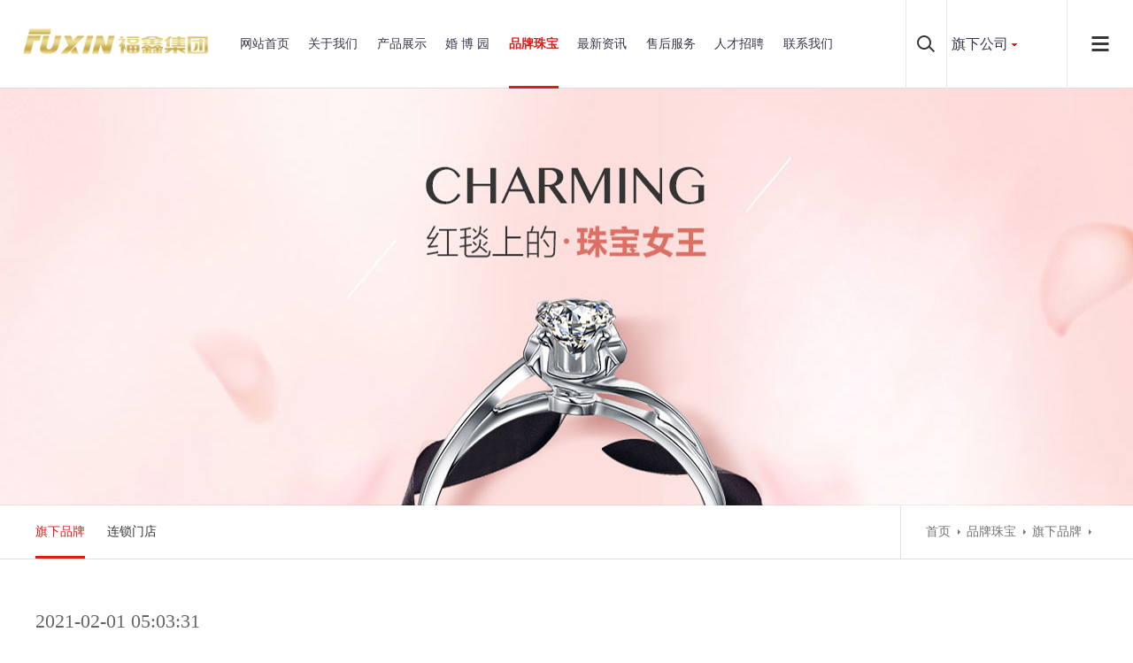

--- FILE ---
content_type: text/html; charset=utf-8
request_url: http://whfxjt.com/a/gongchenganli/hezuohuoban/8.html
body_size: 4112
content:
<!DOCTYPE html>
<html>
<head>
<meta charset="UTF-8">
<meta name="viewport" content="width=device-width, initial-scale=1.0, maximum-scale=1.0, user-scalable=0">
<meta http-equiv="X-UA-Compatible" content="ie=edge">
<meta name="renderer" content="webkit">
<meta name="format-detection" content="telephone=no">
<meta name="apple-mobile-web-app-capable" content="yes">
<meta name="apple-mobile-web-app-status-bar-style" content="black">
<meta name="format-detection" content="telephone=no">
<meta http-equiv="Pragma" content="no-cache">
<title>allove-旗下品牌-威海福鑫集团有限公司-威海福鑫金行有限公司</title>
<meta name="keywords" content="allove" />
<meta name="description" content="威海福鑫集团有限公司，是深耕威海21载的知名品牌，注册资金2000万，业务涵盖珠宝、婚庆、房产、酒店、旅游等领域，旗下拥有福鑫珠宝金行、珍可珠宝、维纳斯婚纱摄影、香庭花海国际婚博园、威海福州产业园等众多产业，实现了珠宝-婚庆全产业链发展，完成了跨领域、多元性、集团化发展的战略架构。" />
<link rel="stylesheet" type="text/css" href="/skin/css/aswiper.min.css" />
<link rel="stylesheet" type="text/css" href="/skin/css/animate.min.css" />
<link rel="stylesheet" type="text/css" href="/skin/css/layout.css" />
<script type="text/javascript" src="/skin/js/jquery-1.12.4.min.js"></script>
</head>
<body>
<header>
<div class="headerweb clearfix">
<h2 class="logo"> <a href="/"><img src="/skin/images/logo.png" alt="allove-旗下品牌-威海福鑫集团有限公司-威海福鑫金行有限公司"/></a> </h2>
<div class="header-nav commonweb ">
<ul class="clearfix" id="curlist">
<li rel="0" >
 <h3><a href="/">网站首页</a><em class="phsearchicon"></em></h3>
</li>


<li rel="1" >
 <h3><a href="/a/guanyuwomen/" title="关于我们">关于我们</a><em class="phsearchicon"></em></h3>
 <div class='sub-nav'> 
	<div class="sub-item">
 <h4><a href="/a/guanyuwomen/gongsijianjie/" title="公司简介">公司简介</a></h4>
 </div>
 	<div class="sub-item">
 <h4><a href="/a/guanyuwomen/qiyewenhua/" title="企业文化">企业文化</a></h4>
 </div>
 	<div class="sub-item">
 <h4><a href="/a/guanyuwomen/gongsirongyu/" title="精彩瞬间">精彩瞬间</a></h4>
 </div>
 	<div class="sub-item">
 <h4><a href="/a/guanyuwomen/pinpailicheng/" title="集团历程">集团历程</a></h4>
 </div>
 	<div class="sub-item">
 <h4><a href="/a/guanyuwomen/shipinzhongxin/" title="视频中心">视频中心</a></h4>
 </div>
 
 
 </div>


</li>

<li rel="2" >
 <h3><a href="/a/chanpinzhanshi/" title="产品展示">产品展示</a><em class="phsearchicon"></em></h3>
 <div class='sub-nav'> 
	<div class="sub-item">
 <h4><a href="/a/chanpinzhanshi/chanpinfenleiyi/" title="婚嫁主题">婚嫁主题</a></h4>
 </div>
 	<div class="sub-item">
 <h4><a href="/a/chanpinzhanshi/chanpinfenleier/" title="传世主题">传世主题</a></h4>
 </div>
 	<div class="sub-item">
 <h4><a href="/a/chanpinzhanshi/chanpinfenleisan/" title="经典主题">经典主题</a></h4>
 </div>
 	<div class="sub-item">
 <h4><a href="/a/chanpinzhanshi/chanpinfenleisi/" title="系列主题">系列主题</a></h4>
 </div>
 	<div class="sub-item">
 <h4><a href="/a/chanpinzhanshi/guojimingbiao/" title="国际名表">国际名表</a></h4>
 </div>
 
 
 </div>


</li>

<li rel="3" >
 <h3><a href="/a/jiejuefangan/" title="婚 博 园">婚 博 园</a><em class="phsearchicon"></em></h3>
 <div class='sub-nav'> 
	<div class="sub-item">
 <h4><a href="/a/jiejuefangan/shangye/" title="婚纱摄影">婚纱摄影</a></h4>
 </div>
 	<div class="sub-item">
 <h4><a href="/a/jiejuefangan/shequ/" title="温馨客房">温馨客房</a></h4>
 </div>
 	<div class="sub-item">
 <h4><a href="/a/jiejuefangan/xiaoyuan/" title="商务会议">商务会议</a></h4>
 </div>
 	<div class="sub-item">
 <h4><a href="/a/jiejuefangan/shangyelouyu/" title="特色美食">特色美食</a></h4>
 </div>
 	<div class="sub-item">
 <h4><a href="/a/jiejuefangan/jiaotongshuniu/" title="精品酒店">精品酒店</a></h4>
 </div>
 
 
 </div>


</li>

<li rel="4" class="cur">
 <h3><a href="/a/gongchenganli/" title="品牌珠宝">品牌珠宝</a><em class="phsearchicon"></em></h3>
 <div class='sub-nav'> 
	<div class="sub-item">
 <h4><a href="/a/gongchenganli/hezuohuoban/" title="旗下品牌">旗下品牌</a></h4>
 </div>
 	<div class="sub-item">
 <h4><a href="/a/gongchenganli/kehuanli/" title="连锁门店">连锁门店</a></h4>
 </div>
 
 
 </div>


</li>

<li rel="5" >
 <h3><a href="/a/xinwenzixun/" title="最新资讯">最新资讯</a><em class="phsearchicon"></em></h3>
 <div class='sub-nav'> 
	<div class="sub-item">
 <h4><a href="/a/xinwenzixun/gongsixinwen/" title="公司新闻">公司新闻</a></h4>
 </div>
 	<div class="sub-item">
 <h4><a href="/a/xinwenzixun/xingyexinwen/" title="品牌动态">品牌动态</a></h4>
 </div>
 	<div class="sub-item">
 <h4><a href="/a/xinwenzixun/meitibaodao/" title="活动特惠">活动特惠</a></h4>
 </div>
 	<div class="sub-item">
 <h4><a href="/a/xinwenzixun/kejixinwen/" title="福鑫报">福鑫报</a></h4>
 </div>
 
 
 </div>


</li>

<li rel="6" >
 <h3><a href="/a/fuwuzhichi/" title="售后服务">售后服务</a><em class="phsearchicon"></em></h3>
 <div class='sub-nav'> 
	<div class="sub-item">
 <h4><a href="/a/fuwuzhichi/fuwuchengnuo/" title="服务承诺">服务承诺</a></h4>
 </div>
 	<div class="sub-item">
 <h4><a href="/a/fuwuzhichi/changjianwenti/" title="常见问题">常见问题</a></h4>
 </div>
 	<div class="sub-item">
 <h4><a href="/a/fuwuzhichi/weibaofuwu/" title="维保服务">维保服务</a></h4>
 </div>
 	<div class="sub-item">
 <h4><a href="/a/fuwuzhichi/tousujiweixiu/" title="投诉及维修">投诉及维修</a></h4>
 </div>
 
 
 </div>


</li>

<li rel="7" >
 <h3><a href="/a/rencaizhaopin/rencaizhaopin-14/" title="人才招聘">人才招聘</a><em class="phsearchicon"></em></h3>
 <div class='sub-nav'> 
	<div class="sub-item">
 <h4><a href="/a/rencaizhaopin/rencaizhaopin/" title="人才招聘">人才招聘</a></h4>
 </div>
 	<div class="sub-item">
 <h4><a href="/a/rencaizhaopin/rencailinian/" title="人才理念">人才理念</a></h4>
 </div>
 
 
 </div>


</li>

<li rel="8" >
 <h3><a href="/a/lianxiwomen/lianxiwomen-10/" title="联系我们">联系我们</a><em class="phsearchicon"></em></h3>
 <div class='sub-nav'> 
	<div class="sub-item">
 <h4><a href="/a/lianxiwomen/lianxiwomen/" title="联系我们">联系我们</a></h4>
 </div>
 	<div class="sub-item">
 <h4><a href="/a/lianxiwomen/liuyanfankui/" title="预约留言">预约留言</a></h4>
 </div>
 
 
 </div>


</li>

</ul>
<div class="childMenu"> </div>
</div>
<div class="header-right">
 <div class="headsearch"> <a href="javascript:;" class="search-con"> <span class="search-inco"></span>
 <div class="searchbox">
 <form name="formsearch" action="/search/">

 <input type="text" name="keyword" class="searchtext" />
 <input type="submit" class="searchbtn" value="搜索" />
 </form>
 </div>
 </a> </div>
 <div class="headcompany"> <a href="javascript:;" class="Currentlan">旗下公司</a>
 <div class="company-choose"> <a href='https://www.whxtjd.com/' target='_blank'>威海市香庭花海影视传媒有限公司</a> <a href='https://www.whxtjd.com/' target='_blank'>山东福鑫投资有限公司</a> <a href='http://www.baidu.com/' target='_blank'>威海瑞鑫机电有限公司</a> <a href='http://www.whwns.com/' target='_blank'>威海维纳斯婚纱摄影有限公司</a> <a href='https://www.whxtjd.com/' target='_blank'>威海市香庭酒店有限公司</a> <a href='https://www.whlfxzs.com/' target='_blank'>威海钻石官网</a> <a href='http://www.whlfxyl.com/' target='_blank'>威海老凤祥旗舰店</a> <a href='http://www.whzdszb.com/' target='_blank'>威海周大生珠宝</a></div>
 </div>
 <a href="javascript:;" class="mobnav-btn"> <span></span> <span></span> <span></span> </a> 
 <!--<div class="headlanguage"> <a href="" target="_blank" class="langbtn"></a> </div>--> 
</div>
<div class="pcnavmenubtn"> <a href="javascript:;" class="pcnav-btn"> <span></span> <span></span> <span></span> </a> </div>
</div>
</header>
<!--侧边导航-->
<div class="headsideNav"> <a href="javascript:;" class="slide-colse"></a> <a href="#" ><img src="/skin/images/logo.png" alt="allove-旗下品牌-威海福鑫集团有限公司-威海福鑫金行有限公司" /></a>
 <div class="slide-nav"> </div>
</div>
<a href="javascript:;" class="exit-off-canvas"></a>
<div class="inside-banner "> <img src="/skin/images/1569466857.jpg"/> </div>
<div class="full-inside-subnav">
 <div class="commonweb clearfix">
 <div class="inside-subnav">
 <h3 class="channel-title"> 品牌珠宝</h3>
 <div class="subnav clearfix">
 <ul class="clearfix">
 
		 <li class='cur'><a href="/a/gongchenganli/hezuohuoban/" title="旗下品牌">旗下品牌</a></li>
		 
		 <li ><a href="/a/gongchenganli/kehuanli/" title="连锁门店">连锁门店</a></li>
		  
 </ul>
 <a href="javascript:;" class="sub-btn sub-prev"></a> <a href="javascript:;" class="sub-btn sub-next"></a> </div>
 </div>
 <div class="crumb">
 <div class="inner"> <a href="/">首页</a>>><a href="/a/gongchenganli/">品牌珠宝</a>>><a href="/a/gongchenganli/hezuohuoban/">旗下品牌</a> </div>
 </div>
 </div>
</div>
<div class="newscenter-detail commonweb padtb">
 <div class="news-detail-title"> <span class="date font22">2021-02-01 05:03:31</span>
 <h2 class="font24">allove</h2>
 <div class="newshare bdsharebuttonbox " id="newshare"> 分享到： <a href="javascript:;" class="bds_tsina txinlang" data-cmd="tsina" title="分享到新浪微博"></a> <a href="javascript:;" class="bds_weixin tweixin" data-cmd="weixin" title="分享到微信"></a> <a href="javascript:;" class="tQQ bds_sqq" data-cmd="sqq" title="分享到QQ好友"></a> </div>
 </div>
 <div class="news-datail-content padtb" > 
 </div>
 <div class="news-detail-foot">
 <dl class="clearfix">
 <dd class="clearfix">上一篇：<a href="/a/gongchenganli/hezuohuoban/7.html">宫匠黄金</a> </dd>
 <dt class="clearfix">下一篇：<a href="/a/gongchenganli/hezuohuoban/9.html">囍福</a> </dt>
 </dl>
 </div>
</div>
<footer class="footer">
 <div class="footer-top commonweb clearfix">
 <ul class="clearfix">
 
<li class="li1">
 <h3><a href="/a/guanyuwomen/" title="关于我们">关于我们</a> <span class="plus icon"></span> </h3>

 <p class='footer-sub sub-box'><a href="/a/guanyuwomen/gongsijianjie/" title="公司简介">公司简介</a> <a href="/a/guanyuwomen/qiyewenhua/" title="企业文化">企业文化</a> <a href="/a/guanyuwomen/gongsirongyu/" title="精彩瞬间">精彩瞬间</a> <a href="/a/guanyuwomen/pinpailicheng/" title="集团历程">集团历程</a> <a href="/a/guanyuwomen/shipinzhongxin/" title="视频中心">视频中心</a> </p>

 </li><li class="li1">
 <h3><a href="/a/chanpinzhanshi/" title="产品展示">产品展示</a> <span class="plus icon"></span> </h3>

 <p class='footer-sub sub-box'><a href="/a/chanpinzhanshi/chanpinfenleiyi/" title="婚嫁主题">婚嫁主题</a> <a href="/a/chanpinzhanshi/chanpinfenleier/" title="传世主题">传世主题</a> <a href="/a/chanpinzhanshi/chanpinfenleisan/" title="经典主题">经典主题</a> <a href="/a/chanpinzhanshi/chanpinfenleisi/" title="系列主题">系列主题</a> <a href="/a/chanpinzhanshi/guojimingbiao/" title="国际名表">国际名表</a> </p>

 </li><li class="li1">
 <h3><a href="/a/jiejuefangan/" title="婚 博 园">婚 博 园</a> <span class="plus icon"></span> </h3>

 <p class='footer-sub sub-box'><a href="/a/jiejuefangan/shangye/" title="婚纱摄影">婚纱摄影</a> <a href="/a/jiejuefangan/shequ/" title="温馨客房">温馨客房</a> <a href="/a/jiejuefangan/xiaoyuan/" title="商务会议">商务会议</a> <a href="/a/jiejuefangan/shangyelouyu/" title="特色美食">特色美食</a> <a href="/a/jiejuefangan/jiaotongshuniu/" title="精品酒店">精品酒店</a> </p>

 </li><li class="li1">
 <h3><a href="/a/gongchenganli/" title="品牌珠宝">品牌珠宝</a> <span class="plus icon"></span> </h3>

 <p class='footer-sub sub-box'><a href="/a/gongchenganli/hezuohuoban/" title="旗下品牌">旗下品牌</a> <a href="/a/gongchenganli/kehuanli/" title="连锁门店">连锁门店</a> </p>

 </li><li class="li1">
 <h3><a href="/a/xinwenzixun/" title="最新资讯">最新资讯</a> <span class="plus icon"></span> </h3>

 <p class='footer-sub sub-box'><a href="/a/xinwenzixun/gongsixinwen/" title="公司新闻">公司新闻</a> <a href="/a/xinwenzixun/xingyexinwen/" title="品牌动态">品牌动态</a> <a href="/a/xinwenzixun/meitibaodao/" title="活动特惠">活动特惠</a> <a href="/a/xinwenzixun/kejixinwen/" title="福鑫报">福鑫报</a> </p>

 </li><li class="li1">
 <h3><a href="/a/fuwuzhichi/" title="售后服务">售后服务</a> <span class="plus icon"></span> </h3>

 <p class='footer-sub sub-box'><a href="/a/fuwuzhichi/fuwuchengnuo/" title="服务承诺">服务承诺</a> <a href="/a/fuwuzhichi/changjianwenti/" title="常见问题">常见问题</a> <a href="/a/fuwuzhichi/weibaofuwu/" title="维保服务">维保服务</a> <a href="/a/fuwuzhichi/tousujiweixiu/" title="投诉及维修">投诉及维修</a> </p>

 </li><li class="li1">
 <h3><a href="/a/rencaizhaopin/rencaizhaopin-14/" title="人才招聘">人才招聘</a> <span class="plus icon"></span> </h3>

 <p class='footer-sub sub-box'><a href="/a/rencaizhaopin/rencaizhaopin/" title="人才招聘">人才招聘</a> <a href="/a/rencaizhaopin/rencailinian/" title="人才理念">人才理念</a> </p>

 </li><li class="li1">
 <h3><a href="/a/lianxiwomen/lianxiwomen-10/" title="联系我们">联系我们</a> <span class="plus icon"></span> </h3>

 <p class='footer-sub sub-box'><a href="/a/lianxiwomen/lianxiwomen/" title="联系我们">联系我们</a> <a href="/a/lianxiwomen/liuyanfankui/" title="预约留言">预约留言</a> </p>

 </li>
 <li class="li2 fr" style="float:none">
 <p> <img src="/skin/images/weixin.jpg" > </p>
 <p class="telnum"> Copyright &copy; 1998-2021 威海福鑫集团有限公司 版权所有 </p>
 <p> 网站备案号：<a href="https://beian.miit.gov.cn/" target="_blank">鲁ICP备2020038169号-2</a> </p>
 </li>
 </ul>
 </div>
 <!--2018.11.19 end-->
 <div class="friendlink">
 <div class="commonweb">
 <p> <span>友情链接：</span> <a href="https://www.ffkjseo.cc/" target="_blank">誉云网络</a> </p>
 </div>
 </div>
</footer>
<a class="zdsbacktop" href="javascript:"></a> 
<script type="text/javascript" src="/skin/js/scrollbar.js"></script> 
<script type="text/javascript" src="/skin/js/jquery.countup.min.js"></script> 
<script type="text/javascript" src="/skin/js/swiper.jquery.min.js"></script> 
<script type="text/javascript" src="/skin/js/wow.min.js"></script> 
<script>
 var wow=new WOW({
 boxClass: 'wow',
 animateClass: 'animated',
 offset: 0,
 mobile: true,
 live: true
});
 wow.init();
</script> 
<script src="/skin/js/layout.js"></script>
<script>window._bd_share_config={"common":{"bdSnsKey":{},"bdText":"","bdMini":"2","bdMiniList":false,"bdPic":"","bdStyle":"0","bdSize":"32"},"share":{}};with(document)0[(getElementsByTagName('head')[0]||body).appendChild(createElement('script')).src='http://bdimg.share.baidu.com/static/api/js/share.js?v=89860593.js?cdnversion='+~(-new Date()/36e5)];</script>
</body>
</html>

--- FILE ---
content_type: text/css
request_url: http://whfxjt.com/skin/css/animate.min.css
body_size: 5331
content:
.animated {
	-webkit-animation-duration: 1s;
	animation-duration: 1s;
	-webkit-animation-fill-mode: both;
	animation-fill-mode: both
}
.animated.infinite {
	-webkit-animation-iteration-count: infinite;
	animation-iteration-count: infinite
}
.animated.hinge {
	-webkit-animation-duration: 2s;
	animation-duration: 2s
}
.animated.bounceIn, .animated.bounceOut, .animated.flipOutX, .animated.flipOutY {
	-webkit-animation-duration: .75s;
	animation-duration: .75s
}
 @-webkit-keyframes bounce {
 0%, 20%, 53%, 80%, to {
-webkit-animation-timing-function: cubic-bezier(.215, .61, .355, 1);
animation-timing-function: cubic-bezier(.215, .61, .355, 1);
-webkit-transform: translateZ(0);
transform: translateZ(0)
}
 40%, 43% {
-webkit-transform: translate3d(0, -30px, 0);
transform: translate3d(0, -30px, 0)
}
 40%, 43%, 70% {
-webkit-animation-timing-function: cubic-bezier(.755, .05, .855, .06);
animation-timing-function: cubic-bezier(.755, .05, .855, .06)
}
 70% {
-webkit-transform: translate3d(0, -15px, 0);
transform: translate3d(0, -15px, 0)
}
 90% {
-webkit-transform: translate3d(0, -4px, 0);
transform: translate3d(0, -4px, 0)
}
}
 @keyframes bounce {
 0%, 20%, 53%, 80%, to {
-webkit-animation-timing-function: cubic-bezier(.215, .61, .355, 1);
animation-timing-function: cubic-bezier(.215, .61, .355, 1);
-webkit-transform: translateZ(0);
transform: translateZ(0)
}
 40%, 43% {
-webkit-transform: translate3d(0, -30px, 0);
transform: translate3d(0, -30px, 0)
}
 40%, 43%, 70% {
-webkit-animation-timing-function: cubic-bezier(.755, .05, .855, .06);
animation-timing-function: cubic-bezier(.755, .05, .855, .06)
}
 70% {
-webkit-transform: translate3d(0, -15px, 0);
transform: translate3d(0, -15px, 0)
}
 90% {
-webkit-transform: translate3d(0, -4px, 0);
transform: translate3d(0, -4px, 0)
}
}
.bounce {
	-webkit-animation-name: bounce;
	animation-name: bounce;
	-webkit-transform-origin: center bottom;
	transform-origin: center bottom
}
 @-webkit-keyframes flash {
 0%, 50%, to {
opacity: 1
}
 25%, 75% {
opacity: 0
}
}
 @keyframes flash {
 0%, 50%, to {
opacity: 1
}
 25%, 75% {
opacity: 0
}
}
.flash {
	-webkit-animation-name: flash;
	animation-name: flash
}
 @-webkit-keyframes pulse {
 0% {
-webkit-transform: scaleX(1);
transform: scaleX(1)
}
 50% {
-webkit-transform: scale3d(1.05, 1.05, 1.05);
transform: scale3d(1.05, 1.05, 1.05)
}
to {
	-webkit-transform: scaleX(1);
	transform: scaleX(1)
}
}
 @keyframes pulse {
 0% {
-webkit-transform: scaleX(1);
transform: scaleX(1)
}
 50% {
-webkit-transform: scale3d(1.05, 1.05, 1.05);
transform: scale3d(1.05, 1.05, 1.05)
}
to {
	-webkit-transform: scaleX(1);
	transform: scaleX(1)
}
}
.pulse {
	-webkit-animation-name: pulse;
	animation-name: pulse
}
 @-webkit-keyframes rubberBand {
 0% {
-webkit-transform: scaleX(1);
transform: scaleX(1)
}
 30% {
-webkit-transform: scale3d(1.25, .75, 1);
transform: scale3d(1.25, .75, 1)
}
 40% {
-webkit-transform: scale3d(.75, 1.25, 1);
transform: scale3d(.75, 1.25, 1)
}
 50% {
-webkit-transform: scale3d(1.15, .85, 1);
transform: scale3d(1.15, .85, 1)
}
 65% {
-webkit-transform: scale3d(.95, 1.05, 1);
transform: scale3d(.95, 1.05, 1)
}
 75% {
-webkit-transform: scale3d(1.05, .95, 1);
transform: scale3d(1.05, .95, 1)
}
to {
	-webkit-transform: scaleX(1);
	transform: scaleX(1)
}
}
 @keyframes rubberBand {
 0% {
-webkit-transform: scaleX(1);
transform: scaleX(1)
}
 30% {
-webkit-transform: scale3d(1.25, .75, 1);
transform: scale3d(1.25, .75, 1)
}
 40% {
-webkit-transform: scale3d(.75, 1.25, 1);
transform: scale3d(.75, 1.25, 1)
}
 50% {
-webkit-transform: scale3d(1.15, .85, 1);
transform: scale3d(1.15, .85, 1)
}
 65% {
-webkit-transform: scale3d(.95, 1.05, 1);
transform: scale3d(.95, 1.05, 1)
}
 75% {
-webkit-transform: scale3d(1.05, .95, 1);
transform: scale3d(1.05, .95, 1)
}
to {
	-webkit-transform: scaleX(1);
	transform: scaleX(1)
}
}
.rubberBand {
	-webkit-animation-name: rubberBand;
	animation-name: rubberBand
}
 @-webkit-keyframes shake {
 0%, to {
-webkit-transform: translateZ(0);
transform: translateZ(0)
}
 10%, 30%, 50%, 70%, 90% {
-webkit-transform: translate3d(-10px, 0, 0);
transform: translate3d(-10px, 0, 0)
}
 20%, 40%, 60%, 80% {
-webkit-transform: translate3d(10px, 0, 0);
transform: translate3d(10px, 0, 0)
}
}
 @keyframes shake {
 0%, to {
-webkit-transform: translateZ(0);
transform: translateZ(0)
}
 10%, 30%, 50%, 70%, 90% {
-webkit-transform: translate3d(-10px, 0, 0);
transform: translate3d(-10px, 0, 0)
}
 20%, 40%, 60%, 80% {
-webkit-transform: translate3d(10px, 0, 0);
transform: translate3d(10px, 0, 0)
}
}
.shake {
	-webkit-animation-name: shake;
	animation-name: shake
}
 @-webkit-keyframes headShake {
 0% {
-webkit-transform: translateX(0);
transform: translateX(0)
}
 6.5% {
-webkit-transform: translateX(-6px) rotateY(-9deg);
transform: translateX(-6px) rotateY(-9deg)
}
 18.5% {
-webkit-transform: translateX(5px) rotateY(7deg);
transform: translateX(5px) rotateY(7deg)
}
 31.5% {
-webkit-transform: translateX(-3px) rotateY(-5deg);
transform: translateX(-3px) rotateY(-5deg)
}
 43.5% {
-webkit-transform: translateX(2px) rotateY(3deg);
transform: translateX(2px) rotateY(3deg)
}
 50% {
-webkit-transform: translateX(0);
transform: translateX(0)
}
}
 @keyframes headShake {
 0% {
-webkit-transform: translateX(0);
transform: translateX(0)
}
 6.5% {
-webkit-transform: translateX(-6px) rotateY(-9deg);
transform: translateX(-6px) rotateY(-9deg)
}
 18.5% {
-webkit-transform: translateX(5px) rotateY(7deg);
transform: translateX(5px) rotateY(7deg)
}
 31.5% {
-webkit-transform: translateX(-3px) rotateY(-5deg);
transform: translateX(-3px) rotateY(-5deg)
}
 43.5% {
-webkit-transform: translateX(2px) rotateY(3deg);
transform: translateX(2px) rotateY(3deg)
}
 50% {
-webkit-transform: translateX(0);
transform: translateX(0)
}
}
.headShake {
	-webkit-animation-timing-function: ease-in-out;
	animation-timing-function: ease-in-out;
	-webkit-animation-name: headShake;
	animation-name: headShake
}
 @-webkit-keyframes swing {
 20% {
-webkit-transform: rotate(15deg);
transform: rotate(15deg)
}
 40% {
-webkit-transform: rotate(-10deg);
transform: rotate(-10deg)
}
 60% {
-webkit-transform: rotate(5deg);
transform: rotate(5deg)
}
 80% {
-webkit-transform: rotate(-5deg);
transform: rotate(-5deg)
}
to {
	-webkit-transform: rotate(0deg);
	transform: rotate(0deg)
}
}
 @keyframes swing {
 20% {
-webkit-transform: rotate(15deg);
transform: rotate(15deg)
}
 40% {
-webkit-transform: rotate(-10deg);
transform: rotate(-10deg)
}
 60% {
-webkit-transform: rotate(5deg);
transform: rotate(5deg)
}
 80% {
-webkit-transform: rotate(-5deg);
transform: rotate(-5deg)
}
to {
	-webkit-transform: rotate(0deg);
	transform: rotate(0deg)
}
}
.swing {
	-webkit-transform-origin: top center;
	transform-origin: top center;
	-webkit-animation-name: swing;
	animation-name: swing
}
 @-webkit-keyframes tada {
 0% {
-webkit-transform: scaleX(1);
transform: scaleX(1)
}
 10%, 20% {
-webkit-transform: scale3d(.9, .9, .9) rotate(-3deg);
transform: scale3d(.9, .9, .9) rotate(-3deg)
}
 30%, 50%, 70%, 90% {
-webkit-transform: scale3d(1.1, 1.1, 1.1) rotate(3deg);
transform: scale3d(1.1, 1.1, 1.1) rotate(3deg)
}
 40%, 60%, 80% {
-webkit-transform: scale3d(1.1, 1.1, 1.1) rotate(-3deg);
transform: scale3d(1.1, 1.1, 1.1) rotate(-3deg)
}
to {
	-webkit-transform: scaleX(1);
	transform: scaleX(1)
}
}
 @keyframes tada {
 0% {
-webkit-transform: scaleX(1);
transform: scaleX(1)
}
 10%, 20% {
-webkit-transform: scale3d(.9, .9, .9) rotate(-3deg);
transform: scale3d(.9, .9, .9) rotate(-3deg)
}
 30%, 50%, 70%, 90% {
-webkit-transform: scale3d(1.1, 1.1, 1.1) rotate(3deg);
transform: scale3d(1.1, 1.1, 1.1) rotate(3deg)
}
 40%, 60%, 80% {
-webkit-transform: scale3d(1.1, 1.1, 1.1) rotate(-3deg);
transform: scale3d(1.1, 1.1, 1.1) rotate(-3deg)
}
to {
	-webkit-transform: scaleX(1);
	transform: scaleX(1)
}
}
.tada {
	-webkit-animation-name: tada;
	animation-name: tada
}
 @-webkit-keyframes wobble {
 0% {
-webkit-transform: none;
transform: none
}
 15% {
-webkit-transform: translate3d(-25%, 0, 0) rotate(-5deg);
transform: translate3d(-25%, 0, 0) rotate(-5deg)
}
 30% {
-webkit-transform: translate3d(20%, 0, 0) rotate(3deg);
transform: translate3d(20%, 0, 0) rotate(3deg)
}
 45% {
-webkit-transform: translate3d(-15%, 0, 0) rotate(-3deg);
transform: translate3d(-15%, 0, 0) rotate(-3deg)
}
 60% {
-webkit-transform: translate3d(10%, 0, 0) rotate(2deg);
transform: translate3d(10%, 0, 0) rotate(2deg)
}
 75% {
-webkit-transform: translate3d(-5%, 0, 0) rotate(-1deg);
transform: translate3d(-5%, 0, 0) rotate(-1deg)
}
to {
	-webkit-transform: none;
	transform: none
}
}
 @keyframes wobble {
 0% {
-webkit-transform: none;
transform: none
}
 15% {
-webkit-transform: translate3d(-25%, 0, 0) rotate(-5deg);
transform: translate3d(-25%, 0, 0) rotate(-5deg)
}
 30% {
-webkit-transform: translate3d(20%, 0, 0) rotate(3deg);
transform: translate3d(20%, 0, 0) rotate(3deg)
}
 45% {
-webkit-transform: translate3d(-15%, 0, 0) rotate(-3deg);
transform: translate3d(-15%, 0, 0) rotate(-3deg)
}
 60% {
-webkit-transform: translate3d(10%, 0, 0) rotate(2deg);
transform: translate3d(10%, 0, 0) rotate(2deg)
}
 75% {
-webkit-transform: translate3d(-5%, 0, 0) rotate(-1deg);
transform: translate3d(-5%, 0, 0) rotate(-1deg)
}
to {
	-webkit-transform: none;
	transform: none
}
}
.wobble {
	-webkit-animation-name: wobble;
	animation-name: wobble
}
 @-webkit-keyframes jello {
 0%, 11.1%, to {
-webkit-transform: none;
transform: none
}
 22.2% {
-webkit-transform: skewX(-12.5deg) skewY(-12.5deg);
transform: skewX(-12.5deg) skewY(-12.5deg)
}
 33.3% {
-webkit-transform: skewX(6.25deg) skewY(6.25deg);
transform: skewX(6.25deg) skewY(6.25deg)
}
 44.4% {
-webkit-transform: skewX(-3.125deg) skewY(-3.125deg);
transform: skewX(-3.125deg) skewY(-3.125deg)
}
 55.5% {
-webkit-transform: skewX(1.5625deg) skewY(1.5625deg);
transform: skewX(1.5625deg) skewY(1.5625deg)
}
 66.6% {
-webkit-transform: skewX(-.78125deg) skewY(-.78125deg);
transform: skewX(-.78125deg) skewY(-.78125deg)
}
 77.7% {
-webkit-transform: skewX(.390625deg) skewY(.390625deg);
transform: skewX(.390625deg) skewY(.390625deg)
}
 88.8% {
-webkit-transform: skewX(-.1953125deg) skewY(-.1953125deg);
transform: skewX(-.1953125deg) skewY(-.1953125deg)
}
}
 @keyframes jello {
 0%, 11.1%, to {
-webkit-transform: none;
transform: none
}
 22.2% {
-webkit-transform: skewX(-12.5deg) skewY(-12.5deg);
transform: skewX(-12.5deg) skewY(-12.5deg)
}
 33.3% {
-webkit-transform: skewX(6.25deg) skewY(6.25deg);
transform: skewX(6.25deg) skewY(6.25deg)
}
 44.4% {
-webkit-transform: skewX(-3.125deg) skewY(-3.125deg);
transform: skewX(-3.125deg) skewY(-3.125deg)
}
 55.5% {
-webkit-transform: skewX(1.5625deg) skewY(1.5625deg);
transform: skewX(1.5625deg) skewY(1.5625deg)
}
 66.6% {
-webkit-transform: skewX(-.78125deg) skewY(-.78125deg);
transform: skewX(-.78125deg) skewY(-.78125deg)
}
 77.7% {
-webkit-transform: skewX(.390625deg) skewY(.390625deg);
transform: skewX(.390625deg) skewY(.390625deg)
}
 88.8% {
-webkit-transform: skewX(-.1953125deg) skewY(-.1953125deg);
transform: skewX(-.1953125deg) skewY(-.1953125deg)
}
}
.jello {
	-webkit-animation-name: jello;
	animation-name: jello;
	-webkit-transform-origin: center;
	transform-origin: center
}
 @-webkit-keyframes bounceIn {
 0%, 20%, 40%, 60%, 80%, to {
-webkit-animation-timing-function: cubic-bezier(.215, .61, .355, 1);
animation-timing-function: cubic-bezier(.215, .61, .355, 1)
}
 0% {
opacity: 0;
-webkit-transform: scale3d(.3, .3, .3);
transform: scale3d(.3, .3, .3)
}
 20% {
-webkit-transform: scale3d(1.1, 1.1, 1.1);
transform: scale3d(1.1, 1.1, 1.1)
}
 40% {
-webkit-transform: scale3d(.9, .9, .9);
transform: scale3d(.9, .9, .9)
}
 60% {
opacity: 1;
-webkit-transform: scale3d(1.03, 1.03, 1.03);
transform: scale3d(1.03, 1.03, 1.03)
}
 80% {
-webkit-transform: scale3d(.97, .97, .97);
transform: scale3d(.97, .97, .97)
}
to {
	opacity: 1;
	-webkit-transform: scaleX(1);
	transform: scaleX(1)
}
}
 @keyframes bounceIn {
 0%, 20%, 40%, 60%, 80%, to {
-webkit-animation-timing-function: cubic-bezier(.215, .61, .355, 1);
animation-timing-function: cubic-bezier(.215, .61, .355, 1)
}
 0% {
opacity: 0;
-webkit-transform: scale3d(.3, .3, .3);
transform: scale3d(.3, .3, .3)
}
 20% {
-webkit-transform: scale3d(1.1, 1.1, 1.1);
transform: scale3d(1.1, 1.1, 1.1)
}
 40% {
-webkit-transform: scale3d(.9, .9, .9);
transform: scale3d(.9, .9, .9)
}
 60% {
opacity: 1;
-webkit-transform: scale3d(1.03, 1.03, 1.03);
transform: scale3d(1.03, 1.03, 1.03)
}
 80% {
-webkit-transform: scale3d(.97, .97, .97);
transform: scale3d(.97, .97, .97)
}
to {
	opacity: 1;
	-webkit-transform: scaleX(1);
	transform: scaleX(1)
}
}
.bounceIn {
	-webkit-animation-name: bounceIn;
	animation-name: bounceIn
}
 @-webkit-keyframes bounceInDown {
 0%, 60%, 75%, 90%, to {
-webkit-animation-timing-function: cubic-bezier(.215, .61, .355, 1);
animation-timing-function: cubic-bezier(.215, .61, .355, 1)
}
 0% {
opacity: 0;
-webkit-transform: translate3d(0, -3000px, 0);
transform: translate3d(0, -3000px, 0)
}
 60% {
opacity: 1;
-webkit-transform: translate3d(0, 25px, 0);
transform: translate3d(0, 25px, 0)
}
 75% {
-webkit-transform: translate3d(0, -10px, 0);
transform: translate3d(0, -10px, 0)
}
 90% {
-webkit-transform: translate3d(0, 5px, 0);
transform: translate3d(0, 5px, 0)
}
to {
	-webkit-transform: none;
	transform: none
}
}
 @keyframes bounceInDown {
 0%, 60%, 75%, 90%, to {
-webkit-animation-timing-function: cubic-bezier(.215, .61, .355, 1);
animation-timing-function: cubic-bezier(.215, .61, .355, 1)
}
 0% {
opacity: 0;
-webkit-transform: translate3d(0, -3000px, 0);
transform: translate3d(0, -3000px, 0)
}
 60% {
opacity: 1;
-webkit-transform: translate3d(0, 25px, 0);
transform: translate3d(0, 25px, 0)
}
 75% {
-webkit-transform: translate3d(0, -10px, 0);
transform: translate3d(0, -10px, 0)
}
 90% {
-webkit-transform: translate3d(0, 5px, 0);
transform: translate3d(0, 5px, 0)
}
to {
	-webkit-transform: none;
	transform: none
}
}
.bounceInDown {
	-webkit-animation-name: bounceInDown;
	animation-name: bounceInDown
}
 @-webkit-keyframes bounceInLeft {
 0%, 60%, 75%, 90%, to {
-webkit-animation-timing-function: cubic-bezier(.215, .61, .355, 1);
animation-timing-function: cubic-bezier(.215, .61, .355, 1)
}
 0% {
opacity: 0;
-webkit-transform: translate3d(-3000px, 0, 0);
transform: translate3d(-3000px, 0, 0)
}
 60% {
opacity: 1;
-webkit-transform: translate3d(25px, 0, 0);
transform: translate3d(25px, 0, 0)
}
 75% {
-webkit-transform: translate3d(-10px, 0, 0);
transform: translate3d(-10px, 0, 0)
}
 90% {
-webkit-transform: translate3d(5px, 0, 0);
transform: translate3d(5px, 0, 0)
}
to {
	-webkit-transform: none;
	transform: none
}
}
 @keyframes bounceInLeft {
 0%, 60%, 75%, 90%, to {
-webkit-animation-timing-function: cubic-bezier(.215, .61, .355, 1);
animation-timing-function: cubic-bezier(.215, .61, .355, 1)
}
 0% {
opacity: 0;
-webkit-transform: translate3d(-3000px, 0, 0);
transform: translate3d(-3000px, 0, 0)
}
 60% {
opacity: 1;
-webkit-transform: translate3d(25px, 0, 0);
transform: translate3d(25px, 0, 0)
}
 75% {
-webkit-transform: translate3d(-10px, 0, 0);
transform: translate3d(-10px, 0, 0)
}
 90% {
-webkit-transform: translate3d(5px, 0, 0);
transform: translate3d(5px, 0, 0)
}
to {
	-webkit-transform: none;
	transform: none
}
}
.bounceInLeft {
	-webkit-animation-name: bounceInLeft;
	animation-name: bounceInLeft
}
 @-webkit-keyframes bounceInRight {
 0%, 60%, 75%, 90%, to {
-webkit-animation-timing-function: cubic-bezier(.215, .61, .355, 1);
animation-timing-function: cubic-bezier(.215, .61, .355, 1)
}
 0% {
opacity: 0;
-webkit-transform: translate3d(3000px, 0, 0);
transform: translate3d(3000px, 0, 0)
}
 60% {
opacity: 1;
-webkit-transform: translate3d(-25px, 0, 0);
transform: translate3d(-25px, 0, 0)
}
 75% {
-webkit-transform: translate3d(10px, 0, 0);
transform: translate3d(10px, 0, 0)
}
 90% {
-webkit-transform: translate3d(-5px, 0, 0);
transform: translate3d(-5px, 0, 0)
}
to {
	-webkit-transform: none;
	transform: none
}
}
 @keyframes bounceInRight {
 0%, 60%, 75%, 90%, to {
-webkit-animation-timing-function: cubic-bezier(.215, .61, .355, 1);
animation-timing-function: cubic-bezier(.215, .61, .355, 1)
}
 0% {
opacity: 0;
-webkit-transform: translate3d(3000px, 0, 0);
transform: translate3d(3000px, 0, 0)
}
 60% {
opacity: 1;
-webkit-transform: translate3d(-25px, 0, 0);
transform: translate3d(-25px, 0, 0)
}
 75% {
-webkit-transform: translate3d(10px, 0, 0);
transform: translate3d(10px, 0, 0)
}
 90% {
-webkit-transform: translate3d(-5px, 0, 0);
transform: translate3d(-5px, 0, 0)
}
to {
	-webkit-transform: none;
	transform: none
}
}
.bounceInRight {
	-webkit-animation-name: bounceInRight;
	animation-name: bounceInRight
}
 @-webkit-keyframes bounceInUp {
 0%, 60%, 75%, 90%, to {
-webkit-animation-timing-function: cubic-bezier(.215, .61, .355, 1);
animation-timing-function: cubic-bezier(.215, .61, .355, 1)
}
 0% {
opacity: 0;
-webkit-transform: translate3d(0, 3000px, 0);
transform: translate3d(0, 3000px, 0)
}
 60% {
opacity: 1;
-webkit-transform: translate3d(0, -20px, 0);
transform: translate3d(0, -20px, 0)
}
 75% {
-webkit-transform: translate3d(0, 10px, 0);
transform: translate3d(0, 10px, 0)
}
 90% {
-webkit-transform: translate3d(0, -5px, 0);
transform: translate3d(0, -5px, 0)
}
to {
	-webkit-transform: translateZ(0);
	transform: translateZ(0)
}
}
 @keyframes bounceInUp {
 0%, 60%, 75%, 90%, to {
-webkit-animation-timing-function: cubic-bezier(.215, .61, .355, 1);
animation-timing-function: cubic-bezier(.215, .61, .355, 1)
}
 0% {
opacity: 0;
-webkit-transform: translate3d(0, 3000px, 0);
transform: translate3d(0, 3000px, 0)
}
 60% {
opacity: 1;
-webkit-transform: translate3d(0, -20px, 0);
transform: translate3d(0, -20px, 0)
}
 75% {
-webkit-transform: translate3d(0, 10px, 0);
transform: translate3d(0, 10px, 0)
}
 90% {
-webkit-transform: translate3d(0, -5px, 0);
transform: translate3d(0, -5px, 0)
}
to {
	-webkit-transform: translateZ(0);
	transform: translateZ(0)
}
}
.bounceInUp {
	-webkit-animation-name: bounceInUp;
	animation-name: bounceInUp
}
 @-webkit-keyframes bounceOut {
 20% {
-webkit-transform: scale3d(.9, .9, .9);
transform: scale3d(.9, .9, .9)
}
 50%, 55% {
opacity: 1;
-webkit-transform: scale3d(1.1, 1.1, 1.1);
transform: scale3d(1.1, 1.1, 1.1)
}
to {
	opacity: 0;
	-webkit-transform: scale3d(.3, .3, .3);
	transform: scale3d(.3, .3, .3)
}
}
 @keyframes bounceOut {
 20% {
-webkit-transform: scale3d(.9, .9, .9);
transform: scale3d(.9, .9, .9)
}
 50%, 55% {
opacity: 1;
-webkit-transform: scale3d(1.1, 1.1, 1.1);
transform: scale3d(1.1, 1.1, 1.1)
}
to {
	opacity: 0;
	-webkit-transform: scale3d(.3, .3, .3);
	transform: scale3d(.3, .3, .3)
}
}
.bounceOut {
	-webkit-animation-name: bounceOut;
	animation-name: bounceOut
}
 @-webkit-keyframes bounceOutDown {
 20% {
-webkit-transform: translate3d(0, 10px, 0);
transform: translate3d(0, 10px, 0)
}
 40%, 45% {
opacity: 1;
-webkit-transform: translate3d(0, -20px, 0);
transform: translate3d(0, -20px, 0)
}
to {
	opacity: 0;
	-webkit-transform: translate3d(0, 2000px, 0);
	transform: translate3d(0, 2000px, 0)
}
}
 @keyframes bounceOutDown {
 20% {
-webkit-transform: translate3d(0, 10px, 0);
transform: translate3d(0, 10px, 0)
}
 40%, 45% {
opacity: 1;
-webkit-transform: translate3d(0, -20px, 0);
transform: translate3d(0, -20px, 0)
}
to {
	opacity: 0;
	-webkit-transform: translate3d(0, 2000px, 0);
	transform: translate3d(0, 2000px, 0)
}
}
.bounceOutDown {
	-webkit-animation-name: bounceOutDown;
	animation-name: bounceOutDown
}
 @-webkit-keyframes bounceOutLeft {
 20% {
opacity: 1;
-webkit-transform: translate3d(20px, 0, 0);
transform: translate3d(20px, 0, 0)
}
to {
	opacity: 0;
	-webkit-transform: translate3d(-2000px, 0, 0);
	transform: translate3d(-2000px, 0, 0)
}
}
 @keyframes bounceOutLeft {
 20% {
opacity: 1;
-webkit-transform: translate3d(20px, 0, 0);
transform: translate3d(20px, 0, 0)
}
to {
	opacity: 0;
	-webkit-transform: translate3d(-2000px, 0, 0);
	transform: translate3d(-2000px, 0, 0)
}
}
.bounceOutLeft {
	-webkit-animation-name: bounceOutLeft;
	animation-name: bounceOutLeft
}
 @-webkit-keyframes bounceOutRight {
 20% {
opacity: 1;
-webkit-transform: translate3d(-20px, 0, 0);
transform: translate3d(-20px, 0, 0)
}
to {
	opacity: 0;
	-webkit-transform: translate3d(2000px, 0, 0);
	transform: translate3d(2000px, 0, 0)
}
}
 @keyframes bounceOutRight {
 20% {
opacity: 1;
-webkit-transform: translate3d(-20px, 0, 0);
transform: translate3d(-20px, 0, 0)
}
to {
	opacity: 0;
	-webkit-transform: translate3d(2000px, 0, 0);
	transform: translate3d(2000px, 0, 0)
}
}
.bounceOutRight {
	-webkit-animation-name: bounceOutRight;
	animation-name: bounceOutRight
}
 @-webkit-keyframes bounceOutUp {
 20% {
-webkit-transform: translate3d(0, -10px, 0);
transform: translate3d(0, -10px, 0)
}
 40%, 45% {
opacity: 1;
-webkit-transform: translate3d(0, 20px, 0);
transform: translate3d(0, 20px, 0)
}
to {
	opacity: 0;
	-webkit-transform: translate3d(0, -2000px, 0);
	transform: translate3d(0, -2000px, 0)
}
}
 @keyframes bounceOutUp {
 20% {
-webkit-transform: translate3d(0, -10px, 0);
transform: translate3d(0, -10px, 0)
}
 40%, 45% {
opacity: 1;
-webkit-transform: translate3d(0, 20px, 0);
transform: translate3d(0, 20px, 0)
}
to {
	opacity: 0;
	-webkit-transform: translate3d(0, -2000px, 0);
	transform: translate3d(0, -2000px, 0)
}
}
.bounceOutUp {
	-webkit-animation-name: bounceOutUp;
	animation-name: bounceOutUp
}
 @-webkit-keyframes fadeIn {
 0% {
opacity: 0
}
to {
	opacity: 1
}
}
 @keyframes fadeIn {
 0% {
opacity: 0
}
to {
	opacity: 1
}
}
.fadeIn {
	-webkit-animation-name: fadeIn;
	animation-name: fadeIn
}
 @-webkit-keyframes fadeInDown {
 0% {
opacity: 0;
-webkit-transform: translate3d(0, -100%, 0);
transform: translate3d(0, -100%, 0)
}
to {
	opacity: 1;
	-webkit-transform: none;
	transform: none
}
}
 @keyframes fadeInDown {
 0% {
opacity: 0;
-webkit-transform: translate3d(0, -100%, 0);
transform: translate3d(0, -100%, 0)
}
to {
	opacity: 1;
	-webkit-transform: none;
	transform: none
}
}
.fadeInDown {
	-webkit-animation-name: fadeInDown;
	animation-name: fadeInDown
}
 @-webkit-keyframes fadeInDownBig {
 0% {
opacity: 0;
-webkit-transform: translate3d(0, -2000px, 0);
transform: translate3d(0, -2000px, 0)
}
to {
	opacity: 1;
	-webkit-transform: none;
	transform: none
}
}
 @keyframes fadeInDownBig {
 0% {
opacity: 0;
-webkit-transform: translate3d(0, -2000px, 0);
transform: translate3d(0, -2000px, 0)
}
to {
	opacity: 1;
	-webkit-transform: none;
	transform: none
}
}
.fadeInDownBig {
	-webkit-animation-name: fadeInDownBig;
	animation-name: fadeInDownBig
}
 @-webkit-keyframes fadeInLeft {
 0% {
opacity: 0;
-webkit-transform: translate3d(-100%, 0, 0);
transform: translate3d(-100%, 0, 0)
}
to {
	opacity: 1;
	-webkit-transform: none;
	transform: none
}
}
 @keyframes fadeInLeft {
 0% {
opacity: 0;
-webkit-transform: translate3d(-100%, 0, 0);
transform: translate3d(-100%, 0, 0)
}
to {
	opacity: 1;
	-webkit-transform: none;
	transform: none
}
}
.fadeInLeft {
	-webkit-animation-name: fadeInLeft;
	animation-name: fadeInLeft
}
 @-webkit-keyframes fadeInLeftBig {
 0% {
opacity: 0;
-webkit-transform: translate3d(-2000px, 0, 0);
transform: translate3d(-2000px, 0, 0)
}
to {
	opacity: 1;
	-webkit-transform: none;
	transform: none
}
}
 @keyframes fadeInLeftBig {
 0% {
opacity: 0;
-webkit-transform: translate3d(-2000px, 0, 0);
transform: translate3d(-2000px, 0, 0)
}
to {
	opacity: 1;
	-webkit-transform: none;
	transform: none
}
}
.fadeInLeftBig {
	-webkit-animation-name: fadeInLeftBig;
	animation-name: fadeInLeftBig
}
 @-webkit-keyframes fadeInRight {
 0% {
opacity: 0;
-webkit-transform: translate3d(100%, 0, 0);
transform: translate3d(100%, 0, 0)
}
to {
	opacity: 1;
	-webkit-transform: none;
	transform: none
}
}
 @keyframes fadeInRight {
 0% {
opacity: 0;
-webkit-transform: translate3d(100%, 0, 0);
transform: translate3d(100%, 0, 0)
}
to {
	opacity: 1;
	-webkit-transform: none;
	transform: none
}
}
.fadeInRight {
	-webkit-animation-name: fadeInRight;
	animation-name: fadeInRight
}
 @-webkit-keyframes fadeInRightBig {
 0% {
opacity: 0;
-webkit-transform: translate3d(2000px, 0, 0);
transform: translate3d(2000px, 0, 0)
}
to {
	opacity: 1;
	-webkit-transform: none;
	transform: none
}
}
 @keyframes fadeInRightBig {
 0% {
opacity: 0;
-webkit-transform: translate3d(2000px, 0, 0);
transform: translate3d(2000px, 0, 0)
}
to {
	opacity: 1;
	-webkit-transform: none;
	transform: none
}
}
.fadeInRightBig {
	-webkit-animation-name: fadeInRightBig;
	animation-name: fadeInRightBig
}
 @-webkit-keyframes fadeInUp {
 0% {
opacity: 0;
-webkit-transform: translate3d(0, 100%, 0);
transform: translate3d(0, 100%, 0)
}
to {
	opacity: 1;
	-webkit-transform: none;
	transform: none
}
}
 @keyframes fadeInUp {
 0% {
opacity: 0;
-webkit-transform: translate3d(0, 100%, 0);
transform: translate3d(0, 100%, 0)
}
to {
	opacity: 1;
	-webkit-transform: none;
	transform: none
}
}
.fadeInUp {
	-webkit-animation-name: fadeInUp;
	animation-name: fadeInUp
}
 @-webkit-keyframes fadeInUpBig {
 0% {
opacity: 0;
-webkit-transform: translate3d(0, 2000px, 0);
transform: translate3d(0, 2000px, 0)
}
to {
	opacity: 1;
	-webkit-transform: none;
	transform: none
}
}
 @keyframes fadeInUpBig {
 0% {
opacity: 0;
-webkit-transform: translate3d(0, 2000px, 0);
transform: translate3d(0, 2000px, 0)
}
to {
	opacity: 1;
	-webkit-transform: none;
	transform: none
}
}
.fadeInUpBig {
	-webkit-animation-name: fadeInUpBig;
	animation-name: fadeInUpBig
}
 @-webkit-keyframes fadeOut {
 0% {
opacity: 1
}
to {
	opacity: 0
}
}
 @keyframes fadeOut {
 0% {
opacity: 1
}
to {
	opacity: 0
}
}
.fadeOut {
	-webkit-animation-name: fadeOut;
	animation-name: fadeOut
}
 @-webkit-keyframes fadeOutDown {
 0% {
opacity: 1
}
to {
	opacity: 0;
	-webkit-transform: translate3d(0, 100%, 0);
	transform: translate3d(0, 100%, 0)
}
}
 @keyframes fadeOutDown {
 0% {
opacity: 1
}
to {
	opacity: 0;
	-webkit-transform: translate3d(0, 100%, 0);
	transform: translate3d(0, 100%, 0)
}
}
.fadeOutDown {
	-webkit-animation-name: fadeOutDown;
	animation-name: fadeOutDown
}
 @-webkit-keyframes fadeOutDownBig {
 0% {
opacity: 1
}
to {
	opacity: 0;
	-webkit-transform: translate3d(0, 2000px, 0);
	transform: translate3d(0, 2000px, 0)
}
}
 @keyframes fadeOutDownBig {
 0% {
opacity: 1
}
to {
	opacity: 0;
	-webkit-transform: translate3d(0, 2000px, 0);
	transform: translate3d(0, 2000px, 0)
}
}
.fadeOutDownBig {
	-webkit-animation-name: fadeOutDownBig;
	animation-name: fadeOutDownBig
}
 @-webkit-keyframes fadeOutLeft {
 0% {
opacity: 1
}
to {
	opacity: 0;
	-webkit-transform: translate3d(-100%, 0, 0);
	transform: translate3d(-100%, 0, 0)
}
}
 @keyframes fadeOutLeft {
 0% {
opacity: 1
}
to {
	opacity: 0;
	-webkit-transform: translate3d(-100%, 0, 0);
	transform: translate3d(-100%, 0, 0)
}
}
.fadeOutLeft {
	-webkit-animation-name: fadeOutLeft;
	animation-name: fadeOutLeft
}
 @-webkit-keyframes fadeOutLeftBig {
 0% {
opacity: 1
}
to {
	opacity: 0;
	-webkit-transform: translate3d(-2000px, 0, 0);
	transform: translate3d(-2000px, 0, 0)
}
}
 @keyframes fadeOutLeftBig {
 0% {
opacity: 1
}
to {
	opacity: 0;
	-webkit-transform: translate3d(-2000px, 0, 0);
	transform: translate3d(-2000px, 0, 0)
}
}
.fadeOutLeftBig {
	-webkit-animation-name: fadeOutLeftBig;
	animation-name: fadeOutLeftBig
}
 @-webkit-keyframes fadeOutRight {
 0% {
opacity: 1
}
to {
	opacity: 0;
	-webkit-transform: translate3d(100%, 0, 0);
	transform: translate3d(100%, 0, 0)
}
}
 @keyframes fadeOutRight {
 0% {
opacity: 1
}
to {
	opacity: 0;
	-webkit-transform: translate3d(100%, 0, 0);
	transform: translate3d(100%, 0, 0)
}
}
.fadeOutRight {
	-webkit-animation-name: fadeOutRight;
	animation-name: fadeOutRight
}
 @-webkit-keyframes fadeOutRightBig {
 0% {
opacity: 1
}
to {
	opacity: 0;
	-webkit-transform: translate3d(2000px, 0, 0);
	transform: translate3d(2000px, 0, 0)
}
}
 @keyframes fadeOutRightBig {
 0% {
opacity: 1
}
to {
	opacity: 0;
	-webkit-transform: translate3d(2000px, 0, 0);
	transform: translate3d(2000px, 0, 0)
}
}
.fadeOutRightBig {
	-webkit-animation-name: fadeOutRightBig;
	animation-name: fadeOutRightBig
}
 @-webkit-keyframes fadeOutUp {
 0% {
opacity: 1
}
to {
	opacity: 0;
	-webkit-transform: translate3d(0, -100%, 0);
	transform: translate3d(0, -100%, 0)
}
}
 @keyframes fadeOutUp {
 0% {
opacity: 1
}
to {
	opacity: 0;
	-webkit-transform: translate3d(0, -100%, 0);
	transform: translate3d(0, -100%, 0)
}
}
.fadeOutUp {
	-webkit-animation-name: fadeOutUp;
	animation-name: fadeOutUp
}
 @-webkit-keyframes fadeOutUpBig {
 0% {
opacity: 1
}
to {
	opacity: 0;
	-webkit-transform: translate3d(0, -2000px, 0);
	transform: translate3d(0, -2000px, 0)
}
}
 @keyframes fadeOutUpBig {
 0% {
opacity: 1
}
to {
	opacity: 0;
	-webkit-transform: translate3d(0, -2000px, 0);
	transform: translate3d(0, -2000px, 0)
}
}
.fadeOutUpBig {
	-webkit-animation-name: fadeOutUpBig;
	animation-name: fadeOutUpBig
}
 @-webkit-keyframes flip {
 0% {
-webkit-transform: perspective(400px) rotateY(-1turn);
transform: perspective(400px) rotateY(-1turn)
}
 0%, 40% {
-webkit-animation-timing-function: ease-out;
animation-timing-function: ease-out
}
 40% {
-webkit-transform: perspective(400px) translateZ(150px) rotateY(-190deg);
transform: perspective(400px) translateZ(150px) rotateY(-190deg)
}
 50% {
-webkit-transform: perspective(400px) translateZ(150px) rotateY(-170deg);
transform: perspective(400px) translateZ(150px) rotateY(-170deg)
}
 50%, 80% {
-webkit-animation-timing-function: ease-in;
animation-timing-function: ease-in
}
 80% {
-webkit-transform: perspective(400px) scale3d(.95, .95, .95);
transform: perspective(400px) scale3d(.95, .95, .95)
}
to {
	-webkit-transform: perspective(400px);
	transform: perspective(400px);
	-webkit-animation-timing-function: ease-in;
	animation-timing-function: ease-in
}
}
 @keyframes flip {
 0% {
-webkit-transform: perspective(400px) rotateY(-1turn);
transform: perspective(400px) rotateY(-1turn)
}
 0%, 40% {
-webkit-animation-timing-function: ease-out;
animation-timing-function: ease-out
}
 40% {
-webkit-transform: perspective(400px) translateZ(150px) rotateY(-190deg);
transform: perspective(400px) translateZ(150px) rotateY(-190deg)
}
 50% {
-webkit-transform: perspective(400px) translateZ(150px) rotateY(-170deg);
transform: perspective(400px) translateZ(150px) rotateY(-170deg)
}
 50%, 80% {
-webkit-animation-timing-function: ease-in;
animation-timing-function: ease-in
}
 80% {
-webkit-transform: perspective(400px) scale3d(.95, .95, .95);
transform: perspective(400px) scale3d(.95, .95, .95)
}
to {
	-webkit-transform: perspective(400px);
	transform: perspective(400px);
	-webkit-animation-timing-function: ease-in;
	animation-timing-function: ease-in
}
}
.animated.flip {
	-webkit-backface-visibility: visible;
	backface-visibility: visible;
	-webkit-animation-name: flip;
	animation-name: flip
}
 @-webkit-keyframes flipInX {
 0% {
-webkit-transform: perspective(400px) rotateX(90deg);
transform: perspective(400px) rotateX(90deg);
opacity: 0
}
 0%, 40% {
-webkit-animation-timing-function: ease-in;
animation-timing-function: ease-in
}
 40% {
-webkit-transform: perspective(400px) rotateX(-20deg);
transform: perspective(400px) rotateX(-20deg)
}
 60% {
-webkit-transform: perspective(400px) rotateX(10deg);
transform: perspective(400px) rotateX(10deg);
opacity: 1
}
 80% {
-webkit-transform: perspective(400px) rotateX(-5deg);
transform: perspective(400px) rotateX(-5deg)
}
to {
	-webkit-transform: perspective(400px);
	transform: perspective(400px)
}
}
 @keyframes flipInX {
 0% {
-webkit-transform: perspective(400px) rotateX(90deg);
transform: perspective(400px) rotateX(90deg);
opacity: 0
}
 0%, 40% {
-webkit-animation-timing-function: ease-in;
animation-timing-function: ease-in
}
 40% {
-webkit-transform: perspective(400px) rotateX(-20deg);
transform: perspective(400px) rotateX(-20deg)
}
 60% {
-webkit-transform: perspective(400px) rotateX(10deg);
transform: perspective(400px) rotateX(10deg);
opacity: 1
}
 80% {
-webkit-transform: perspective(400px) rotateX(-5deg);
transform: perspective(400px) rotateX(-5deg)
}
to {
	-webkit-transform: perspective(400px);
	transform: perspective(400px)
}
}
.flipInX {
	-webkit-backface-visibility: visible !important;
	backface-visibility: visible !important;
	-webkit-animation-name: flipInX;
	animation-name: flipInX
}
 @-webkit-keyframes flipInY {
 0% {
-webkit-transform: perspective(400px) rotateY(90deg);
transform: perspective(400px) rotateY(90deg);
opacity: 0
}
 0%, 40% {
-webkit-animation-timing-function: ease-in;
animation-timing-function: ease-in
}
 40% {
-webkit-transform: perspective(400px) rotateY(-20deg);
transform: perspective(400px) rotateY(-20deg)
}
 60% {
-webkit-transform: perspective(400px) rotateY(10deg);
transform: perspective(400px) rotateY(10deg);
opacity: 1
}
 80% {
-webkit-transform: perspective(400px) rotateY(-5deg);
transform: perspective(400px) rotateY(-5deg)
}
to {
	-webkit-transform: perspective(400px);
	transform: perspective(400px)
}
}
 @keyframes flipInY {
 0% {
-webkit-transform: perspective(400px) rotateY(90deg);
transform: perspective(400px) rotateY(90deg);
opacity: 0
}
 0%, 40% {
-webkit-animation-timing-function: ease-in;
animation-timing-function: ease-in
}
 40% {
-webkit-transform: perspective(400px) rotateY(-20deg);
transform: perspective(400px) rotateY(-20deg)
}
 60% {
-webkit-transform: perspective(400px) rotateY(10deg);
transform: perspective(400px) rotateY(10deg);
opacity: 1
}
 80% {
-webkit-transform: perspective(400px) rotateY(-5deg);
transform: perspective(400px) rotateY(-5deg)
}
to {
	-webkit-transform: perspective(400px);
	transform: perspective(400px)
}
}
.flipInY {
	-webkit-backface-visibility: visible !important;
	backface-visibility: visible !important;
	-webkit-animation-name: flipInY;
	animation-name: flipInY
}
 @-webkit-keyframes flipOutX {
 0% {
-webkit-transform: perspective(400px);
transform: perspective(400px)
}
 30% {
-webkit-transform: perspective(400px) rotateX(-20deg);
transform: perspective(400px) rotateX(-20deg);
opacity: 1
}
to {
	-webkit-transform: perspective(400px) rotateX(90deg);
	transform: perspective(400px) rotateX(90deg);
	opacity: 0
}
}
 @keyframes flipOutX {
 0% {
-webkit-transform: perspective(400px);
transform: perspective(400px)
}
 30% {
-webkit-transform: perspective(400px) rotateX(-20deg);
transform: perspective(400px) rotateX(-20deg);
opacity: 1
}
to {
	-webkit-transform: perspective(400px) rotateX(90deg);
	transform: perspective(400px) rotateX(90deg);
	opacity: 0
}
}
.flipOutX {
	-webkit-animation-name: flipOutX;
	animation-name: flipOutX;
	-webkit-backface-visibility: visible !important;
	backface-visibility: visible !important
}
 @-webkit-keyframes flipOutY {
 0% {
-webkit-transform: perspective(400px);
transform: perspective(400px)
}
 30% {
-webkit-transform: perspective(400px) rotateY(-15deg);
transform: perspective(400px) rotateY(-15deg);
opacity: 1
}
to {
	-webkit-transform: perspective(400px) rotateY(90deg);
	transform: perspective(400px) rotateY(90deg);
	opacity: 0
}
}
 @keyframes flipOutY {
 0% {
-webkit-transform: perspective(400px);
transform: perspective(400px)
}
 30% {
-webkit-transform: perspective(400px) rotateY(-15deg);
transform: perspective(400px) rotateY(-15deg);
opacity: 1
}
to {
	-webkit-transform: perspective(400px) rotateY(90deg);
	transform: perspective(400px) rotateY(90deg);
	opacity: 0
}
}
.flipOutY {
	-webkit-backface-visibility: visible !important;
	backface-visibility: visible !important;
	-webkit-animation-name: flipOutY;
	animation-name: flipOutY
}
 @-webkit-keyframes lightSpeedIn {
 0% {
-webkit-transform: translate3d(100%, 0, 0) skewX(-30deg);
transform: translate3d(100%, 0, 0) skewX(-30deg);
opacity: 0
}
 60% {
-webkit-transform: skewX(20deg);
transform: skewX(20deg)
}
 60%, 80% {
opacity: 1
}
 80% {
-webkit-transform: skewX(-5deg);
transform: skewX(-5deg)
}
to {
	-webkit-transform: none;
	transform: none;
	opacity: 1
}
}
 @keyframes lightSpeedIn {
 0% {
-webkit-transform: translate3d(100%, 0, 0) skewX(-30deg);
transform: translate3d(100%, 0, 0) skewX(-30deg);
opacity: 0
}
 60% {
-webkit-transform: skewX(20deg);
transform: skewX(20deg)
}
 60%, 80% {
opacity: 1
}
 80% {
-webkit-transform: skewX(-5deg);
transform: skewX(-5deg)
}
to {
	-webkit-transform: none;
	transform: none;
	opacity: 1
}
}
.lightSpeedIn {
	-webkit-animation-name: lightSpeedIn;
	animation-name: lightSpeedIn;
	-webkit-animation-timing-function: ease-out;
	animation-timing-function: ease-out
}
 @-webkit-keyframes lightSpeedOut {
 0% {
opacity: 1
}
to {
	-webkit-transform: translate3d(100%, 0, 0) skewX(30deg);
	transform: translate3d(100%, 0, 0) skewX(30deg);
	opacity: 0
}
}
 @keyframes lightSpeedOut {
 0% {
opacity: 1
}
to {
	-webkit-transform: translate3d(100%, 0, 0) skewX(30deg);
	transform: translate3d(100%, 0, 0) skewX(30deg);
	opacity: 0
}
}
.lightSpeedOut {
	-webkit-animation-name: lightSpeedOut;
	animation-name: lightSpeedOut;
	-webkit-animation-timing-function: ease-in;
	animation-timing-function: ease-in
}
 @-webkit-keyframes rotateIn {
 0% {
transform-origin: center;
-webkit-transform: rotate(-200deg);
transform: rotate(-200deg);
opacity: 0
}
 0%, to {
-webkit-transform-origin: center
}
to {
	transform-origin: center;
	-webkit-transform: none;
	transform: none;
	opacity: 1
}
}
 @keyframes rotateIn {
 0% {
transform-origin: center;
-webkit-transform: rotate(-200deg);
transform: rotate(-200deg);
opacity: 0
}
 0%, to {
-webkit-transform-origin: center
}
to {
	transform-origin: center;
	-webkit-transform: none;
	transform: none;
	opacity: 1
}
}
.rotateIn {
	-webkit-animation-name: rotateIn;
	animation-name: rotateIn
}
 @-webkit-keyframes rotateInDownLeft {
 0% {
transform-origin: left bottom;
-webkit-transform: rotate(-45deg);
transform: rotate(-45deg);
opacity: 0
}
 0%, to {
-webkit-transform-origin: left bottom
}
to {
	transform-origin: left bottom;
	-webkit-transform: none;
	transform: none;
	opacity: 1
}
}
 @keyframes rotateInDownLeft {
 0% {
transform-origin: left bottom;
-webkit-transform: rotate(-45deg);
transform: rotate(-45deg);
opacity: 0
}
 0%, to {
-webkit-transform-origin: left bottom
}
to {
	transform-origin: left bottom;
	-webkit-transform: none;
	transform: none;
	opacity: 1
}
}
.rotateInDownLeft {
	-webkit-animation-name: rotateInDownLeft;
	animation-name: rotateInDownLeft
}
 @-webkit-keyframes rotateInDownRight {
 0% {
transform-origin: right bottom;
-webkit-transform: rotate(45deg);
transform: rotate(45deg);
opacity: 0
}
 0%, to {
-webkit-transform-origin: right bottom
}
to {
	transform-origin: right bottom;
	-webkit-transform: none;
	transform: none;
	opacity: 1
}
}
 @keyframes rotateInDownRight {
 0% {
transform-origin: right bottom;
-webkit-transform: rotate(45deg);
transform: rotate(45deg);
opacity: 0
}
 0%, to {
-webkit-transform-origin: right bottom
}
to {
	transform-origin: right bottom;
	-webkit-transform: none;
	transform: none;
	opacity: 1
}
}
.rotateInDownRight {
	-webkit-animation-name: rotateInDownRight;
	animation-name: rotateInDownRight
}
 @-webkit-keyframes rotateInUpLeft {
 0% {
transform-origin: left bottom;
-webkit-transform: rotate(45deg);
transform: rotate(45deg);
opacity: 0
}
 0%, to {
-webkit-transform-origin: left bottom
}
to {
	transform-origin: left bottom;
	-webkit-transform: none;
	transform: none;
	opacity: 1
}
}
 @keyframes rotateInUpLeft {
 0% {
transform-origin: left bottom;
-webkit-transform: rotate(45deg);
transform: rotate(45deg);
opacity: 0
}
 0%, to {
-webkit-transform-origin: left bottom
}
to {
	transform-origin: left bottom;
	-webkit-transform: none;
	transform: none;
	opacity: 1
}
}
.rotateInUpLeft {
	-webkit-animation-name: rotateInUpLeft;
	animation-name: rotateInUpLeft
}
 @-webkit-keyframes rotateInUpRight {
 0% {
transform-origin: right bottom;
-webkit-transform: rotate(-90deg);
transform: rotate(-90deg);
opacity: 0
}
 0%, to {
-webkit-transform-origin: right bottom
}
to {
	transform-origin: right bottom;
	-webkit-transform: none;
	transform: none;
	opacity: 1
}
}
 @keyframes rotateInUpRight {
 0% {
transform-origin: right bottom;
-webkit-transform: rotate(-90deg);
transform: rotate(-90deg);
opacity: 0
}
 0%, to {
-webkit-transform-origin: right bottom
}
to {
	transform-origin: right bottom;
	-webkit-transform: none;
	transform: none;
	opacity: 1
}
}
.rotateInUpRight {
	-webkit-animation-name: rotateInUpRight;
	animation-name: rotateInUpRight
}
 @-webkit-keyframes rotateOut {
 0% {
transform-origin: center;
opacity: 1
}
 0%, to {
-webkit-transform-origin: center
}
to {
	transform-origin: center;
	-webkit-transform: rotate(200deg);
	transform: rotate(200deg);
	opacity: 0
}
}
 @keyframes rotateOut {
 0% {
transform-origin: center;
opacity: 1
}
 0%, to {
-webkit-transform-origin: center
}
to {
	transform-origin: center;
	-webkit-transform: rotate(200deg);
	transform: rotate(200deg);
	opacity: 0
}
}
.rotateOut {
	-webkit-animation-name: rotateOut;
	animation-name: rotateOut
}
 @-webkit-keyframes rotateOutDownLeft {
 0% {
transform-origin: left bottom;
opacity: 1
}
 0%, to {
-webkit-transform-origin: left bottom
}
to {
	transform-origin: left bottom;
	-webkit-transform: rotate(45deg);
	transform: rotate(45deg);
	opacity: 0
}
}
 @keyframes rotateOutDownLeft {
 0% {
transform-origin: left bottom;
opacity: 1
}
 0%, to {
-webkit-transform-origin: left bottom
}
to {
	transform-origin: left bottom;
	-webkit-transform: rotate(45deg);
	transform: rotate(45deg);
	opacity: 0
}
}
.rotateOutDownLeft {
	-webkit-animation-name: rotateOutDownLeft;
	animation-name: rotateOutDownLeft
}
 @-webkit-keyframes rotateOutDownRight {
 0% {
transform-origin: right bottom;
opacity: 1
}
 0%, to {
-webkit-transform-origin: right bottom
}
to {
	transform-origin: right bottom;
	-webkit-transform: rotate(-45deg);
	transform: rotate(-45deg);
	opacity: 0
}
}
 @keyframes rotateOutDownRight {
 0% {
transform-origin: right bottom;
opacity: 1
}
 0%, to {
-webkit-transform-origin: right bottom
}
to {
	transform-origin: right bottom;
	-webkit-transform: rotate(-45deg);
	transform: rotate(-45deg);
	opacity: 0
}
}
.rotateOutDownRight {
	-webkit-animation-name: rotateOutDownRight;
	animation-name: rotateOutDownRight
}
 @-webkit-keyframes rotateOutUpLeft {
 0% {
transform-origin: left bottom;
opacity: 1
}
 0%, to {
-webkit-transform-origin: left bottom
}
to {
	transform-origin: left bottom;
	-webkit-transform: rotate(-45deg);
	transform: rotate(-45deg);
	opacity: 0
}
}
 @keyframes rotateOutUpLeft {
 0% {
transform-origin: left bottom;
opacity: 1
}
 0%, to {
-webkit-transform-origin: left bottom
}
to {
	transform-origin: left bottom;
	-webkit-transform: rotate(-45deg);
	transform: rotate(-45deg);
	opacity: 0
}
}
.rotateOutUpLeft {
	-webkit-animation-name: rotateOutUpLeft;
	animation-name: rotateOutUpLeft
}
 @-webkit-keyframes rotateOutUpRight {
 0% {
transform-origin: right bottom;
opacity: 1
}
 0%, to {
-webkit-transform-origin: right bottom
}
to {
	transform-origin: right bottom;
	-webkit-transform: rotate(90deg);
	transform: rotate(90deg);
	opacity: 0
}
}
 @keyframes rotateOutUpRight {
 0% {
transform-origin: right bottom;
opacity: 1
}
 0%, to {
-webkit-transform-origin: right bottom
}
to {
	transform-origin: right bottom;
	-webkit-transform: rotate(90deg);
	transform: rotate(90deg);
	opacity: 0
}
}
.rotateOutUpRight {
	-webkit-animation-name: rotateOutUpRight;
	animation-name: rotateOutUpRight
}
 @-webkit-keyframes hinge {
 0% {
transform-origin: top left
}
 0%, 20%, 60% {
-webkit-transform-origin: top left;
-webkit-animation-timing-function: ease-in-out;
animation-timing-function: ease-in-out
}
 20%, 60% {
-webkit-transform: rotate(80deg);
transform: rotate(80deg);
transform-origin: top left
}
 40%, 80% {
-webkit-transform: rotate(60deg);
transform: rotate(60deg);
-webkit-transform-origin: top left;
transform-origin: top left;
-webkit-animation-timing-function: ease-in-out;
animation-timing-function: ease-in-out;
opacity: 1
}
to {
	-webkit-transform: translate3d(0, 700px, 0);
	transform: translate3d(0, 700px, 0);
	opacity: 0
}
}
 @keyframes hinge {
 0% {
transform-origin: top left
}
 0%, 20%, 60% {
-webkit-transform-origin: top left;
-webkit-animation-timing-function: ease-in-out;
animation-timing-function: ease-in-out
}
 20%, 60% {
-webkit-transform: rotate(80deg);
transform: rotate(80deg);
transform-origin: top left
}
 40%, 80% {
-webkit-transform: rotate(60deg);
transform: rotate(60deg);
-webkit-transform-origin: top left;
transform-origin: top left;
-webkit-animation-timing-function: ease-in-out;
animation-timing-function: ease-in-out;
opacity: 1
}
to {
	-webkit-transform: translate3d(0, 700px, 0);
	transform: translate3d(0, 700px, 0);
	opacity: 0
}
}
.hinge {
	-webkit-animation-name: hinge;
	animation-name: hinge
}
 @-webkit-keyframes rollIn {
 0% {
opacity: 0;
-webkit-transform: translate3d(-100%, 0, 0) rotate(-120deg);
transform: translate3d(-100%, 0, 0) rotate(-120deg)
}
to {
	opacity: 1;
	-webkit-transform: none;
	transform: none
}
}
 @keyframes rollIn {
 0% {
opacity: 0;
-webkit-transform: translate3d(-100%, 0, 0) rotate(-120deg);
transform: translate3d(-100%, 0, 0) rotate(-120deg)
}
to {
	opacity: 1;
	-webkit-transform: none;
	transform: none
}
}
.rollIn {
	-webkit-animation-name: rollIn;
	animation-name: rollIn
}
 @-webkit-keyframes rollOut {
 0% {
opacity: 1
}
to {
	opacity: 0;
	-webkit-transform: translate3d(100%, 0, 0) rotate(120deg);
	transform: translate3d(100%, 0, 0) rotate(120deg)
}
}
 @keyframes rollOut {
 0% {
opacity: 1
}
to {
	opacity: 0;
	-webkit-transform: translate3d(100%, 0, 0) rotate(120deg);
	transform: translate3d(100%, 0, 0) rotate(120deg)
}
}
.rollOut {
	-webkit-animation-name: rollOut;
	animation-name: rollOut
}
 @-webkit-keyframes zoomIn {
 0% {
opacity: 0;
-webkit-transform: scale3d(.3, .3, .3);
transform: scale3d(.3, .3, .3)
}
 50% {
opacity: 1
}
}
 @keyframes zoomIn {
 0% {
opacity: 0;
-webkit-transform: scale3d(.3, .3, .3);
transform: scale3d(.3, .3, .3)
}
 50% {
opacity: 1
}
}
.zoomIn {
	-webkit-animation-name: zoomIn;
	animation-name: zoomIn
}
 @-webkit-keyframes zoomInDown {
 0% {
opacity: 0;
-webkit-transform: scale3d(.1, .1, .1) translate3d(0, -1000px, 0);
transform: scale3d(.1, .1, .1) translate3d(0, -1000px, 0);
-webkit-animation-timing-function: cubic-bezier(.55, .055, .675, .19);
animation-timing-function: cubic-bezier(.55, .055, .675, .19)
}
 60% {
opacity: 1;
-webkit-transform: scale3d(.475, .475, .475) translate3d(0, 60px, 0);
transform: scale3d(.475, .475, .475) translate3d(0, 60px, 0);
-webkit-animation-timing-function: cubic-bezier(.175, .885, .32, 1);
animation-timing-function: cubic-bezier(.175, .885, .32, 1)
}
}
 @keyframes zoomInDown {
 0% {
opacity: 0;
-webkit-transform: scale3d(.1, .1, .1) translate3d(0, -1000px, 0);
transform: scale3d(.1, .1, .1) translate3d(0, -1000px, 0);
-webkit-animation-timing-function: cubic-bezier(.55, .055, .675, .19);
animation-timing-function: cubic-bezier(.55, .055, .675, .19)
}
 60% {
opacity: 1;
-webkit-transform: scale3d(.475, .475, .475) translate3d(0, 60px, 0);
transform: scale3d(.475, .475, .475) translate3d(0, 60px, 0);
-webkit-animation-timing-function: cubic-bezier(.175, .885, .32, 1);
animation-timing-function: cubic-bezier(.175, .885, .32, 1)
}
}
.zoomInDown {
	-webkit-animation-name: zoomInDown;
	animation-name: zoomInDown
}
 @-webkit-keyframes zoomInLeft {
 0% {
opacity: 0;
-webkit-transform: scale3d(.1, .1, .1) translate3d(-1000px, 0, 0);
transform: scale3d(.1, .1, .1) translate3d(-1000px, 0, 0);
-webkit-animation-timing-function: cubic-bezier(.55, .055, .675, .19);
animation-timing-function: cubic-bezier(.55, .055, .675, .19)
}
 60% {
opacity: 1;
-webkit-transform: scale3d(.475, .475, .475) translate3d(10px, 0, 0);
transform: scale3d(.475, .475, .475) translate3d(10px, 0, 0);
-webkit-animation-timing-function: cubic-bezier(.175, .885, .32, 1);
animation-timing-function: cubic-bezier(.175, .885, .32, 1)
}
}
 @keyframes zoomInLeft {
 0% {
opacity: 0;
-webkit-transform: scale3d(.1, .1, .1) translate3d(-1000px, 0, 0);
transform: scale3d(.1, .1, .1) translate3d(-1000px, 0, 0);
-webkit-animation-timing-function: cubic-bezier(.55, .055, .675, .19);
animation-timing-function: cubic-bezier(.55, .055, .675, .19)
}
 60% {
opacity: 1;
-webkit-transform: scale3d(.475, .475, .475) translate3d(10px, 0, 0);
transform: scale3d(.475, .475, .475) translate3d(10px, 0, 0);
-webkit-animation-timing-function: cubic-bezier(.175, .885, .32, 1);
animation-timing-function: cubic-bezier(.175, .885, .32, 1)
}
}
.zoomInLeft {
	-webkit-animation-name: zoomInLeft;
	animation-name: zoomInLeft
}
 @-webkit-keyframes zoomInRight {
 0% {
opacity: 0;
-webkit-transform: scale3d(.1, .1, .1) translate3d(1000px, 0, 0);
transform: scale3d(.1, .1, .1) translate3d(1000px, 0, 0);
-webkit-animation-timing-function: cubic-bezier(.55, .055, .675, .19);
animation-timing-function: cubic-bezier(.55, .055, .675, .19)
}
 60% {
opacity: 1;
-webkit-transform: scale3d(.475, .475, .475) translate3d(-10px, 0, 0);
transform: scale3d(.475, .475, .475) translate3d(-10px, 0, 0);
-webkit-animation-timing-function: cubic-bezier(.175, .885, .32, 1);
animation-timing-function: cubic-bezier(.175, .885, .32, 1)
}
}
 @keyframes zoomInRight {
 0% {
opacity: 0;
-webkit-transform: scale3d(.1, .1, .1) translate3d(1000px, 0, 0);
transform: scale3d(.1, .1, .1) translate3d(1000px, 0, 0);
-webkit-animation-timing-function: cubic-bezier(.55, .055, .675, .19);
animation-timing-function: cubic-bezier(.55, .055, .675, .19)
}
 60% {
opacity: 1;
-webkit-transform: scale3d(.475, .475, .475) translate3d(-10px, 0, 0);
transform: scale3d(.475, .475, .475) translate3d(-10px, 0, 0);
-webkit-animation-timing-function: cubic-bezier(.175, .885, .32, 1);
animation-timing-function: cubic-bezier(.175, .885, .32, 1)
}
}
.zoomInRight {
	-webkit-animation-name: zoomInRight;
	animation-name: zoomInRight
}
 @-webkit-keyframes zoomInUp {
 0% {
opacity: 0;
-webkit-transform: scale3d(.1, .1, .1) translate3d(0, 1000px, 0);
transform: scale3d(.1, .1, .1) translate3d(0, 1000px, 0);
-webkit-animation-timing-function: cubic-bezier(.55, .055, .675, .19);
animation-timing-function: cubic-bezier(.55, .055, .675, .19)
}
 60% {
opacity: 1;
-webkit-transform: scale3d(.475, .475, .475) translate3d(0, -60px, 0);
transform: scale3d(.475, .475, .475) translate3d(0, -60px, 0);
-webkit-animation-timing-function: cubic-bezier(.175, .885, .32, 1);
animation-timing-function: cubic-bezier(.175, .885, .32, 1)
}
}
 @keyframes zoomInUp {
 0% {
opacity: 0;
-webkit-transform: scale3d(.1, .1, .1) translate3d(0, 1000px, 0);
transform: scale3d(.1, .1, .1) translate3d(0, 1000px, 0);
-webkit-animation-timing-function: cubic-bezier(.55, .055, .675, .19);
animation-timing-function: cubic-bezier(.55, .055, .675, .19)
}
 60% {
opacity: 1;
-webkit-transform: scale3d(.475, .475, .475) translate3d(0, -60px, 0);
transform: scale3d(.475, .475, .475) translate3d(0, -60px, 0);
-webkit-animation-timing-function: cubic-bezier(.175, .885, .32, 1);
animation-timing-function: cubic-bezier(.175, .885, .32, 1)
}
}
.zoomInUp {
	-webkit-animation-name: zoomInUp;
	animation-name: zoomInUp
}
 @-webkit-keyframes zoomOut {
 0% {
opacity: 1
}
 50% {
-webkit-transform: scale3d(.3, .3, .3);
transform: scale3d(.3, .3, .3)
}
 50%, to {
opacity: 0
}
}
 @keyframes zoomOut {
 0% {
opacity: 1
}
 50% {
-webkit-transform: scale3d(.3, .3, .3);
transform: scale3d(.3, .3, .3)
}
 50%, to {
opacity: 0
}
}
.zoomOut {
	-webkit-animation-name: zoomOut;
	animation-name: zoomOut
}
 @-webkit-keyframes zoomOutDown {
 40% {
opacity: 1;
-webkit-transform: scale3d(.475, .475, .475) translate3d(0, -60px, 0);
transform: scale3d(.475, .475, .475) translate3d(0, -60px, 0);
-webkit-animation-timing-function: cubic-bezier(.55, .055, .675, .19);
animation-timing-function: cubic-bezier(.55, .055, .675, .19)
}
to {
	opacity: 0;
	-webkit-transform: scale3d(.1, .1, .1) translate3d(0, 2000px, 0);
	transform: scale3d(.1, .1, .1) translate3d(0, 2000px, 0);
	-webkit-transform-origin: center bottom;
	transform-origin: center bottom;
	-webkit-animation-timing-function: cubic-bezier(.175, .885, .32, 1);
	animation-timing-function: cubic-bezier(.175, .885, .32, 1)
}
}
 @keyframes zoomOutDown {
 40% {
opacity: 1;
-webkit-transform: scale3d(.475, .475, .475) translate3d(0, -60px, 0);
transform: scale3d(.475, .475, .475) translate3d(0, -60px, 0);
-webkit-animation-timing-function: cubic-bezier(.55, .055, .675, .19);
animation-timing-function: cubic-bezier(.55, .055, .675, .19)
}
to {
	opacity: 0;
	-webkit-transform: scale3d(.1, .1, .1) translate3d(0, 2000px, 0);
	transform: scale3d(.1, .1, .1) translate3d(0, 2000px, 0);
	-webkit-transform-origin: center bottom;
	transform-origin: center bottom;
	-webkit-animation-timing-function: cubic-bezier(.175, .885, .32, 1);
	animation-timing-function: cubic-bezier(.175, .885, .32, 1)
}
}
.zoomOutDown {
	-webkit-animation-name: zoomOutDown;
	animation-name: zoomOutDown
}
 @-webkit-keyframes zoomOutLeft {
 40% {
opacity: 1;
-webkit-transform: scale3d(.475, .475, .475) translate3d(42px, 0, 0);
transform: scale3d(.475, .475, .475) translate3d(42px, 0, 0)
}
to {
	opacity: 0;
	-webkit-transform: scale(.1) translate3d(-2000px, 0, 0);
	transform: scale(.1) translate3d(-2000px, 0, 0);
	-webkit-transform-origin: left center;
	transform-origin: left center
}
}
 @keyframes zoomOutLeft {
 40% {
opacity: 1;
-webkit-transform: scale3d(.475, .475, .475) translate3d(42px, 0, 0);
transform: scale3d(.475, .475, .475) translate3d(42px, 0, 0)
}
to {
	opacity: 0;
	-webkit-transform: scale(.1) translate3d(-2000px, 0, 0);
	transform: scale(.1) translate3d(-2000px, 0, 0);
	-webkit-transform-origin: left center;
	transform-origin: left center
}
}
.zoomOutLeft {
	-webkit-animation-name: zoomOutLeft;
	animation-name: zoomOutLeft
}
 @-webkit-keyframes zoomOutRight {
 40% {
opacity: 1;
-webkit-transform: scale3d(.475, .475, .475) translate3d(-42px, 0, 0);
transform: scale3d(.475, .475, .475) translate3d(-42px, 0, 0)
}
to {
	opacity: 0;
	-webkit-transform: scale(.1) translate3d(2000px, 0, 0);
	transform: scale(.1) translate3d(2000px, 0, 0);
	-webkit-transform-origin: right center;
	transform-origin: right center
}
}
 @keyframes zoomOutRight {
 40% {
opacity: 1;
-webkit-transform: scale3d(.475, .475, .475) translate3d(-42px, 0, 0);
transform: scale3d(.475, .475, .475) translate3d(-42px, 0, 0)
}
to {
	opacity: 0;
	-webkit-transform: scale(.1) translate3d(2000px, 0, 0);
	transform: scale(.1) translate3d(2000px, 0, 0);
	-webkit-transform-origin: right center;
	transform-origin: right center
}
}
.zoomOutRight {
	-webkit-animation-name: zoomOutRight;
	animation-name: zoomOutRight
}
 @-webkit-keyframes zoomOutUp {
 40% {
opacity: 1;
-webkit-transform: scale3d(.475, .475, .475) translate3d(0, 60px, 0);
transform: scale3d(.475, .475, .475) translate3d(0, 60px, 0);
-webkit-animation-timing-function: cubic-bezier(.55, .055, .675, .19);
animation-timing-function: cubic-bezier(.55, .055, .675, .19)
}
to {
	opacity: 0;
	-webkit-transform: scale3d(.1, .1, .1) translate3d(0, -2000px, 0);
	transform: scale3d(.1, .1, .1) translate3d(0, -2000px, 0);
	-webkit-transform-origin: center bottom;
	transform-origin: center bottom;
	-webkit-animation-timing-function: cubic-bezier(.175, .885, .32, 1);
	animation-timing-function: cubic-bezier(.175, .885, .32, 1)
}
}
 @keyframes zoomOutUp {
 40% {
opacity: 1;
-webkit-transform: scale3d(.475, .475, .475) translate3d(0, 60px, 0);
transform: scale3d(.475, .475, .475) translate3d(0, 60px, 0);
-webkit-animation-timing-function: cubic-bezier(.55, .055, .675, .19);
animation-timing-function: cubic-bezier(.55, .055, .675, .19)
}
to {
	opacity: 0;
	-webkit-transform: scale3d(.1, .1, .1) translate3d(0, -2000px, 0);
	transform: scale3d(.1, .1, .1) translate3d(0, -2000px, 0);
	-webkit-transform-origin: center bottom;
	transform-origin: center bottom;
	-webkit-animation-timing-function: cubic-bezier(.175, .885, .32, 1);
	animation-timing-function: cubic-bezier(.175, .885, .32, 1)
}
}
.zoomOutUp {
	-webkit-animation-name: zoomOutUp;
	animation-name: zoomOutUp
}
 @-webkit-keyframes slideInDown {
 0% {
-webkit-transform: translate3d(0, -100%, 0);
transform: translate3d(0, -100%, 0);
visibility: visible
}
to {
	-webkit-transform: translateZ(0);
	transform: translateZ(0)
}
}
 @keyframes slideInDown {
 0% {
-webkit-transform: translate3d(0, -100%, 0);
transform: translate3d(0, -100%, 0);
visibility: visible
}
to {
	-webkit-transform: translateZ(0);
	transform: translateZ(0)
}
}
.slideInDown {
	-webkit-animation-name: slideInDown;
	animation-name: slideInDown
}
 @-webkit-keyframes slideInLeft {
 0% {
-webkit-transform: translate3d(-100%, 0, 0);
transform: translate3d(-100%, 0, 0);
visibility: visible
}
to {
	-webkit-transform: translateZ(0);
	transform: translateZ(0)
}
}
 @keyframes slideInLeft {
 0% {
-webkit-transform: translate3d(-100%, 0, 0);
transform: translate3d(-100%, 0, 0);
visibility: visible
}
to {
	-webkit-transform: translateZ(0);
	transform: translateZ(0)
}
}
.slideInLeft {
	-webkit-animation-name: slideInLeft;
	animation-name: slideInLeft
}
 @-webkit-keyframes slideInRight {
 0% {
-webkit-transform: translate3d(100%, 0, 0);
transform: translate3d(100%, 0, 0);
visibility: visible
}
to {
	-webkit-transform: translateZ(0);
	transform: translateZ(0)
}
}
 @keyframes slideInRight {
 0% {
-webkit-transform: translate3d(100%, 0, 0);
transform: translate3d(100%, 0, 0);
visibility: visible
}
to {
	-webkit-transform: translateZ(0);
	transform: translateZ(0)
}
}
.slideInRight {
	-webkit-animation-name: slideInRight;
	animation-name: slideInRight
}
 @-webkit-keyframes slideInUp {
 0% {
-webkit-transform: translate3d(0, 100%, 0);
transform: translate3d(0, 100%, 0);
visibility: visible
}
to {
	-webkit-transform: translateZ(0);
	transform: translateZ(0)
}
}
 @keyframes slideInUp {
 0% {
-webkit-transform: translate3d(0, 100%, 0);
transform: translate3d(0, 100%, 0);
visibility: visible
}
to {
	-webkit-transform: translateZ(0);
	transform: translateZ(0)
}
}
.slideInUp {
	-webkit-animation-name: slideInUp;
	animation-name: slideInUp
}
 @-webkit-keyframes slideOutDown {
 0% {
-webkit-transform: translateZ(0);
transform: translateZ(0)
}
to {
	visibility: hidden;
	-webkit-transform: translate3d(0, 100%, 0);
	transform: translate3d(0, 100%, 0)
}
}
 @keyframes slideOutDown {
 0% {
-webkit-transform: translateZ(0);
transform: translateZ(0)
}
to {
	visibility: hidden;
	-webkit-transform: translate3d(0, 100%, 0);
	transform: translate3d(0, 100%, 0)
}
}
.slideOutDown {
	-webkit-animation-name: slideOutDown;
	animation-name: slideOutDown
}
 @-webkit-keyframes slideOutLeft {
 0% {
-webkit-transform: translateZ(0);
transform: translateZ(0)
}
to {
	visibility: hidden;
	-webkit-transform: translate3d(-100%, 0, 0);
	transform: translate3d(-100%, 0, 0)
}
}
 @keyframes slideOutLeft {
 0% {
-webkit-transform: translateZ(0);
transform: translateZ(0)
}
to {
	visibility: hidden;
	-webkit-transform: translate3d(-100%, 0, 0);
	transform: translate3d(-100%, 0, 0)
}
}
.slideOutLeft {
	-webkit-animation-name: slideOutLeft;
	animation-name: slideOutLeft
}
 @-webkit-keyframes slideOutRight {
 0% {
-webkit-transform: translateZ(0);
transform: translateZ(0)
}
to {
	visibility: hidden;
	-webkit-transform: translate3d(100%, 0, 0);
	transform: translate3d(100%, 0, 0)
}
}
 @keyframes slideOutRight {
 0% {
-webkit-transform: translateZ(0);
transform: translateZ(0)
}
to {
	visibility: hidden;
	-webkit-transform: translate3d(100%, 0, 0);
	transform: translate3d(100%, 0, 0)
}
}
.slideOutRight {
	-webkit-animation-name: slideOutRight;
	animation-name: slideOutRight
}
 @-webkit-keyframes slideOutUp {
 0% {
-webkit-transform: translateZ(0);
transform: translateZ(0)
}
to {
	visibility: hidden;
	-webkit-transform: translate3d(0, -100%, 0);
	transform: translate3d(0, -100%, 0)
}
}
 @keyframes slideOutUp {
 0% {
-webkit-transform: translateZ(0);
transform: translateZ(0)
}
to {
	visibility: hidden;
	-webkit-transform: translate3d(0, -100%, 0);
	transform: translate3d(0, -100%, 0)
}
}
.slideOutUp {
	-webkit-animation-name: slideOutUp;
	animation-name: slideOutUp
}


--- FILE ---
content_type: application/javascript
request_url: http://whfxjt.com/skin/js/scrollbar.js
body_size: 3748
content:
/**
 * Created by Administrator on 2017/9/6.
 */


//Vertical and horizontal
/**
 * 用div的拖拽以及滚动事件代替了滚动条，通过改变div的样式来改变滚动条的样式
 */

;(function($){
    $.fn.extend({
        "scrollBar":function(options){
            var settings = {
                barWidth:5,
                position:"x,y",
                wheelDis:15

            };

            options = $.extend(settings,options);

            var horizontalDiv = '<div class="zl-scrollBarBox" style="width:100%;left:0;height:'+settings.barWidth+'px;bottom:0;">'+
                '<div class="zl-scrollBar zl-horizontalBar" style="height:'+settings.barWidth+'px;border-radius:'+settings.barWidth/2+'px;"></div>'+
                '</div>';
            var verticalDiv = '<div class="zl-scrollBarBox" style="height:100%;top:0;width:'+settings.barWidth+'px;right:0;">'+
                '<div class="zl-scrollBar zl-verticalBar" style="width:'+settings.barWidth+'px;border-radius:'+settings.barWidth/2+'px;"></div>'+
                '</div>';

            var T = this;

            /**
             * 将每个div的padding值保存到自定义属性中
             */

            T.each(function(){

                $(this).attr("paddingR",$(this).css("padding-right")).attr("paddingB",$(this).css("padding-bottom"));

            });
            /**
             *
             *创建滚动条的函数
             */
            function creatScrollBar(obj){

                var This = $(obj).get(0);//转化为JS对象，增加运行效率

                var paddingR = parseFloat($(obj).attr("paddingR"));
                var paddingB = parseFloat($(obj).attr("paddingB"));

                $(obj).css({
                    "padding-right":paddingR+"px",
                    "padding-bottom":paddingB+"px",
                    "overflow":"hidden"
                });

                //获取内容的总高度和总宽度


                if(!($(obj).children().hasClass("zl-scrollContentDiv"))){
                    $(obj).wrapInner('<div class="zl-scrollContentDiv"></div>');
                };

                if($(obj).css("position")=="static"){
                    $(obj).css({"position":"relative"});
                };

                var scrollContentDiv = $(obj).find(".zl-scrollContentDiv");

                var scrollH = scrollContentDiv[0].scrollHeight;
                var scrollW = scrollContentDiv[0].scrollWidth;

                var innerH = scrollContentDiv.height();
                var innerW = scrollContentDiv.width();
                var outerH = $(obj).innerHeight();
                var outerW = $(obj).innerWidth();

                function addVerticalBar(a){

                    This.style.paddingRight = paddingR + settings.barWidth + 'px';

                    innerH = $(a).height();

                    var barHeight = outerH*(innerH/scrollH);

                    $(a).find(".zl-scrollBarBox").remove().end().append(verticalDiv).find(".zl-verticalBar").height(barHeight);

                };
                function addHorizontalBar(a){

                    This.style.paddingBottom = paddingB + settings.barWidth + 'px';
                    innerW = $(a).width();

                    var barWidth = outerW*(innerW/scrollW);

                    $(a).find(".zl-scrollBarBox").remove().end().append(horizontalDiv).find(".zl-horizontalBar").width(barWidth);

                };

                switch (settings.position){

                    case "x,y":

                        if(scrollH>innerH && scrollW>innerW){
                            This.style.paddingRight = paddingR + settings.barWidth + 'px';
                            innerH = $(obj).height();
                            outerH = $(obj).innerHeight();

                            var barHeight = (outerH-settings.barWidth)*((innerH-settings.barWidth)/scrollH);
                            if(!($(obj).find(".zl-verticalBar").length)){
                                $(obj).append(verticalDiv);
                            };

                            $(obj).find(".zl-verticalBar").height(barHeight).parent().height(outerH-settings.barWidth);


                            This.style.paddingBottom = paddingB + settings.barWidth + 'px';
                            innerW = $(obj).width();

                            var barWidth = (outerW-settings.barWidth)*((innerW-settings.barWidth)/scrollW);

                            if(!($(obj).find(".zl-horizontalBar").length)){
                                $(obj).append(horizontalDiv);
                            };
                            $(obj).find(".zl-horizontalBar").width(barWidth).parent().width(outerW)
                                .css({
                                    "padding-right":settings.barWidth+"px",
                                    "box-sizing":"border-box"
                                });

                        }else if(scrollH>innerH){

                            addVerticalBar(obj);


                        }else if(scrollW>innerW){

                            addHorizontalBar(obj);

                        }else{
                            $(obj).find(".zl-scrollBarBox").remove();
                        }
                        break;

                    case "x":

                        if(scrollW>innerW){

                            addHorizontalBar(obj);

                        }else{
                            $(obj).find(".zl-scrollBarBox").remove();
                        }
                        break;

                    case "y":

                        if(scrollH>innerH){

                            addVerticalBar(obj);

                        }else{
                            $(obj).find(".zl-scrollBarBox").remove();
                        }

                        break;
                };


            }

            /**
             * 循环给每一个Div添加
             */
            function recycleThis(){

                T.each(function(){

                    creatScrollBar(this);

                });
            };

            recycleThis();//执行循环

            /**
             *创建监听div内容变化的定时器
             */

            function creatTimer(obj,oldWidth,oldHeight,oldInnerWidth,oldInnerHeight,timer){

                timer = setInterval(function(){

                    var newWidth = null;
                    var newHeight = null;
                    var newInnerWidth = null;
                    var newInnerHeight = null;
                    var topDiv = null;
                    var leftDiv = null;
                    var topBar = null;
                    var leftBar = null;
                    var scrollContentDiv = $(obj).find(".zl-scrollContentDiv");

                    if(scrollContentDiv.length){
                        newWidth = scrollContentDiv[0].scrollWidth;
                        newHeight = scrollContentDiv[0].scrollHeight;

                        newInnerWidth = scrollContentDiv.width();
                        newInnerHeight = scrollContentDiv.height();
                    }else{
                        newWidth = $(obj)[0].scrollWidth - parseFloat($(obj).css("padding-left"));
                        newHeight = $(obj)[0].scrollHeight - parseFloat($(obj).css("padding-top"));
                        newInnerWidth = $(obj).width();
                        newInnerHeight = $(obj).height();

                    };

                    if(newWidth!=oldWidth || newHeight!=oldHeight || newInnerWidth!=oldInnerWidth || newInnerHeight!=oldInnerHeight){

                        //记录更新滚动条长短前的位置
                        if(scrollContentDiv.length){
                            topDiv = parseFloat(scrollContentDiv.css("top"));
                            leftDiv = parseFloat(scrollContentDiv.css("left"));
                        };
                        if($(obj).find(".zl-verticalBar").length){
                            topBar = parseFloat($(obj).find(".zl-verticalBar").css("top"));
                        };
                        if($(obj).find(".zl-horizontalBar").length){
                            leftBar = parseFloat($(obj).find(".zl-horizontalBar").css("left"));
                        };
                        //更新滚动条长短或有无
                        creatScrollBar(obj);

                        if($(obj).find(".zl-scrollBarBox").length){
                            if(topDiv){
                                var maxTopBox = scrollContentDiv[0].scrollHeight - $(obj).height();
                                var maxLeftBox = scrollContentDiv[0].scrollWidth - $(obj).width();
                                if(-leftDiv>maxLeftBox){
                                    leftDiv = -maxLeftBox;
                                }
                                if(-topDiv>maxTopBox){
                                    topDiv = -maxTopBox;
                                }
                                scrollContentDiv.css({
                                    "left":leftDiv+'px',
                                    "top":topDiv+'px'
                                });
                            };
                            //将原来的位置赋值给现在的滚动条
                            if(topBar && $(obj).find(".zl-verticalBar").length){
                                var verticalBar = $(obj).find(".zl-verticalBar");
                                var maxTop = verticalBar.parent().height() -verticalBar.height();

                                if(topBar>maxTop){
                                    topBar = maxTop;
                                }
                                verticalBar.css("top",topBar+'px');
                            };
                            if(leftBar && $(obj).find(".zl-horizontalBar").length){
                                var horizontalBar = $(obj).find(".zl-verticalBar");
                                var maxLeft = horizontalBar.parent().width() -horizontalBar.width();

                                if(leftBar>maxLeft){
                                    leftBar = maxLeft;
                                }

                                $(obj).find(".zl-horizontalBar").css("left",leftBar+'px');
                            };
                        }

                        oldWidth = newWidth;
                        oldHeight = newHeight;

                        oldInnerHeight = newInnerHeight;
                        oldInnerWidth = newInnerWidth;
                    }

                },100);


            }

            /**
             * 通过循环给每一个div添加上监听内容变化的定时器
             */
            function addTimer(){
                $.each(T,function(k,v){

                    var obj = v;
                    var timer = "timer"+k;
                    var oldWidth = null;
                    var oldHeight = null;
                    var oldInnerWidth = null;
                    var oldInnerHeight = null;

                    if($(v).find(".zl-scrollContentDiv").length){
                        oldWidth = $(v).find(".zl-scrollContentDiv")[0].scrollWidth ;
                        oldHeight = $(v).find(".zl-scrollContentDiv")[0].scrollHeight;
                        oldInnerWidth = $(v).find(".zl-scrollContentDiv").width();
                        oldInnerHeight = $(v).find(".zl-scrollContentDiv").height();

                    }else{
                        oldWidth = $(obj)[0].scrollWidth - parseFloat($(obj).css("padding-left"));
                        oldHeight = $(obj)[0].scrollHeight - parseFloat($(obj).css("padding-top"));

                        oldInnerWidth = $(obj).width();
                        oldInnerHeight = $(obj).height();
                    }
                    creatTimer(obj,oldWidth,oldHeight,oldInnerWidth,oldInnerHeight,timer);
                });
            }
            addTimer();
            function clearTimer(){
                $.each(T,function(index,item){
                    var timer = "timer"+index;
                    clearInterval(timer);
                });
            };
            /**
             * 滚动条拖拽效果
             */
            this.on("mousedown",".zl-scrollBar",function(ev){

                clearTimer();//清除定时器

                var direction = null;

                if($(this).hasClass("zl-verticalBar")){

                    direction = "0";

                }else if($(this).hasClass("zl-horizontalBar")){

                    direction = "1";

                }

                var This = $(this).get(0);

                var height = $(this).parent().height() - $(this).height();
                var width = $(this).parent().width() - $(this).width();

                var contentDiv = $(this).parent().parent().find(".zl-scrollContentDiv").get(0);

                var scrollH = contentDiv.scrollHeight;
                var innerH = $(this).parent().parent().height();

                var scrollW = contentDiv.scrollWidth;
                var innerW = $(this).parent().parent().width();


                var ev = ev || event;

                var disY = ev.clientY - This.offsetTop;
                var disX = ev.clientX - This.offsetLeft;

                var topCount = null;
                var leftCount = null;

                switch (direction){

                    case "0":

                        document.onmousemove = function(ev){

                            var ev = ev || event;

                            if(ev.clientY - disY <= 0){

                                topCount = 0;

                            }else

                            if((ev.clientY - disY) >= height){

                                topCount = height;

                            }else{

                                topCount = ev.clientY - disY;

                            }

                            This.style.top = topCount  + "px";

                            contentDiv.style.top = -(topCount*(scrollH - innerH)/height) + 'px';

                        };

                        break;

                    case "1":

                        document.onmousemove = function(ev){

                            var ev = ev || event;

                            if(ev.clientX - disX <= 0){

                                leftCount = 0;

                            }else

                            if((ev.clientX - disX) >= width){

                                leftCount = width;

                            }else{

                                leftCount = ev.clientX - disX;

                            }

                            This.style.left = leftCount  + "px";

                            contentDiv.style.left = -(leftCount*(scrollW - innerW)/width) + 'px';

                        };

                        break;

                }

                document.onmouseup = function(){

                    document.onmousemove = null;
                    document.onmouseup = null;

                    addTimer();//添加定时器

                };

                return false;
            });

            /**
             *鼠标滚轮效果
             */

            function fn(ev,a){
                if(a.find(".zl-verticalBar").length){

                    var b = true;
                    var height = a.find(".zl-scrollBarBox").height() - a.find(".zl-scrollBar").height();
                    var contentDiv = a.find(".zl-scrollContentDiv").get(0);
                    var scrollH = contentDiv.scrollHeight;
                    var innerH = a.height();

                    if(ev.wheelDelta){
                        b = ev.wheelDelta>0?true:false;
                    }else{
                        b = ev.detail<0?true:false;
                    }

                    var topDis = parseFloat(a.find(".zl-scrollBar").css("top"));

                    if(b){

                        topDis -= settings.wheelDis;

                        if(topDis <0){

                            topDis = 0;

                        }

                    }else{

                        topDis += settings.wheelDis;

                        if(topDis > height){

                            topDis = height;

                        }
                    }

                    a.find(".zl-scrollBar").get(0).style.top = topDis  + "px";
                    a.find(".zl-scrollContentDiv").get(0).style.top = -(topDis*(scrollH - innerH)/height) + 'px';

                }
            };


            T.each(function(){

                var oDiv = $(this).get(0);

                if(oDiv.addEventListener){

                    oDiv.addEventListener("DOMMouseScroll",function(ev){

                        var ev = ev || event;
                        var $This = $(this);

                        fn(ev,$This);

                        ev.preventDefault();

                    },false);

                }

                oDiv.onmousewheel = function(ev){

                    var ev = ev || event;
                    var $This = $(this);

                    fn(ev,$This);

                    return false;
                };

            });

            return this;
        }

    });
})(jQuery);